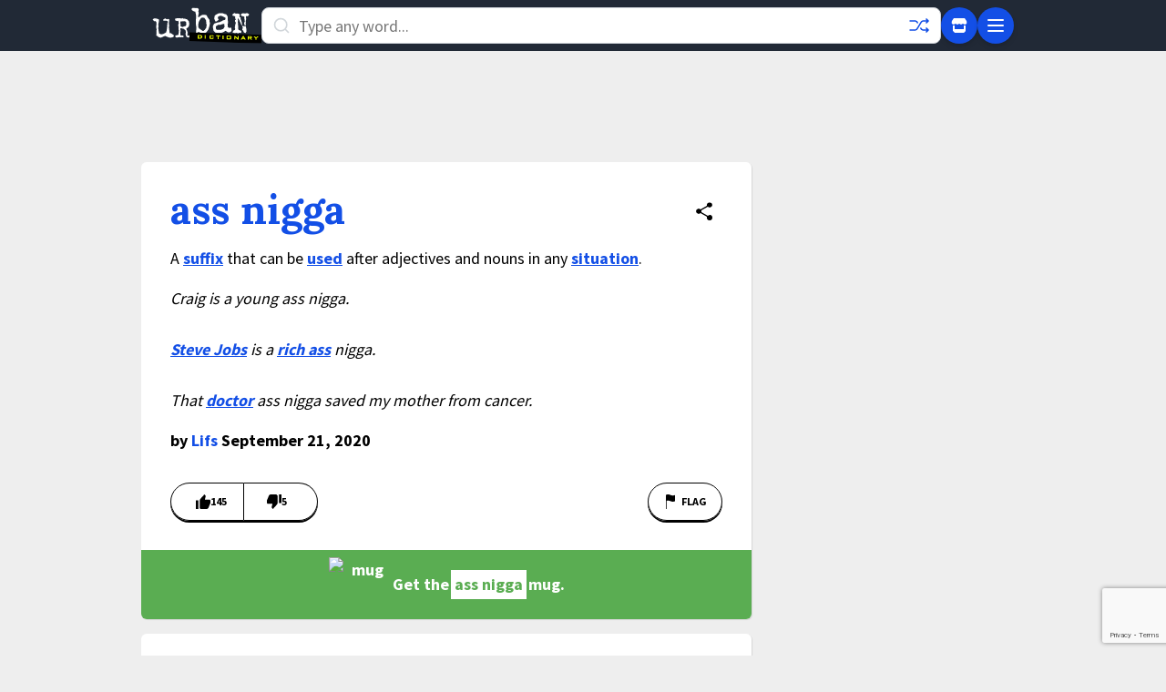

--- FILE ---
content_type: text/html; charset=utf-8
request_url: https://www.urbandictionary.com/author.php?author=Lifs
body_size: 11698
content:
<!DOCTYPE html>
<html lang="en-US" prefix="og: http://ogp.me/ns#" xmlns="http://www.w3.org/1999/xhtml">
<!-- Need help? ⚡ help.urbandictionary.com -->
<head>
<!-- Google tag (gtag.js) -->
<script async src="https://www.googletagmanager.com/gtag/js?id=G-2JW7QZL7QX"></script>
<script>
  window.dataLayer = window.dataLayer || [];
  function gtag(){dataLayer.push(arguments);}
  gtag('js', new Date());

  gtag('config', 'G-2JW7QZL7QX');
</script>    <meta charset="UTF-8" />
    <meta content="width=device-width, initial-scale=1.0, user-scalable = no" name="viewport" />
    <!-- Preconnect to critical third-party domains for faster resource loading -->
    <link rel="preconnect" href="https://fonts.gstatic.com" crossorigin>
    <link rel="dns-prefetch" href="https://btlr.sharethrough.com">
    <link rel="dns-prefetch" href="https://fastlane.rubiconproject.com">
    <link rel="dns-prefetch" href="https://ib.adnxs.com">
<link href="//cdn.jsdelivr.net" rel="dns-prefetch" />
<link href="//api.urbandictionary.com" rel="dns-prefetch" />
<link rel="preconnect" href="https://fonts.googleapis.com">
<link rel="preconnect" href="https://fonts.gstatic.com" crossorigin>
<link href="https://fonts.googleapis.com/css2?family=Lora:wght@400;700&family=Source+Sans+Pro:wght@400;700&display=swap" rel="stylesheet">    <script data-sig>window.__VERSION__ = "85b31f6b";</script>
    <link href="https://www.urbandictionary.com/author.php?author=Lifs" rel="canonical" />
    <meta property="og:url" content="https://www.urbandictionary.com/author.php?author=Lifs" />
    <title>Urban Dictionary: Definitions by Lifs</title>
    <style data-sig>
        [data-x-cloak] { display: none !important; }
    </style>
    <link rel="stylesheet" href="/assets/style.59623f2b.css" />
<!-- Start cookieyes banner -->
<script id="cookieyes" type="text/javascript" src="https://cdn-cookieyes.com/client_data/ced78fbb9127e3b468b5411b/script.js"></script>
<!-- End cookieyes banner --><script>
// Minimal IAB USP API shim for CookieYes
(function() {
  window.__uspapi = function(command, _version, callback) {
    if (command === "getUSPData" && typeof callback === "function") {
      var cookies = document.cookie;
      var uspString = "1YNN";
      if (cookies.indexOf("cookieyes-consent=") !== -1 && cookies.indexOf("advertisement:no") !== -1) {
        uspString = "1YYN";
      }
      callback({
        version: 1,
        uspString: uspString,
        storageAllowed: uspString.charAt(2) !== "Y"
      }, true);
    }
  };
})();
</script>    <script type="module" src="/assets/app.f1408b49.js"></script>
    <!-- reCAPTCHA Enterprise -->
    <script src="https://www.google.com/recaptcha/enterprise.js?render=6Ld5tgYsAAAAAJbQ7kZJJ83v681QB5eCKA2rxyEP" async defer></script>
    <script async data-cookieyes="cookieyes-advertisement" src="/prebid.js"></script>
    <script data-cookieyes="cookieyes-advertisement">
        var myPropertyId = 'oUsMi2kpyL-PFddeRIkSo0U4u4E';
        window.confiant = window.confiant || {};
        window.confiant[myPropertyId] = window.confiant[myPropertyId] || {clientSettings: {}};
        var clientSettings = window.confiant[myPropertyId].clientSettings || (window.confiant[myPropertyId].clientSettings = {});
    </script>
    <script async data-cookieyes="cookieyes-advertisement"
        src="https://cdn.confiant-integrations.net/oUsMi2kpyL-PFddeRIkSo0U4u4E/gpt_and_prebid/config.js"></script>
    <script async data-cookieyes="cookieyes-advertisement"
        src="https://btloader.com/tag?o=5640981779054592&upapi=true"></script>
    <meta content="tTfJYA/1z33+pDLZl6+c3nJlskqmdg6OMrlffIADlfE=" name="verify-v1" />
    <link href="http://feeds.urbandictionary.com/UrbanWordOfTheDay" rel="alternate" title="Urban Word of the Day"
        type="application/rss+xml" />
    <link href="/apple-touch-icon.png" rel="apple-touch-icon" sizes="180x180" />
    <link href="/favicon-32x32.png" rel="icon" sizes="32x32" type="image/png" />
    <link href="/favicon-16x16.png" rel="icon" sizes="16x16" type="image/png" />
    <link href="/site.webmanifest" rel="manifest" />
    <link color="#1e2935" href="/safari-pinned-tab.svg" rel="mask-icon" />
    <meta content="#f2fd53" name="msapplication-TileColor" />
    <meta content="/mstile-144x144.png" name="msapplication-TileImage" />
    <meta name="theme-color" content="#eeeeee" />
    <meta name="theme-color" media="(prefers-color-scheme: dark)" content="#161a20" />
    <meta name="theme-color" media="(prefers-color-scheme: light)" content="#eeeeee" />
    <link href="/osd.xml" rel="search" title="Urban Dictionary Search" type="application/opensearchdescription+xml" />
    <meta property="fb:app_id" content="169142139769391" />
    <meta property="og:title" content="Urban Dictionary: Definitions by Lifs" />
    <meta name="twitter:title" content="Urban Dictionary: Definitions by Lifs" />
    <meta name="twitter:site" content="@urbandictionary" />
    <meta property="og:site_name" content="Urban Dictionary" />
    <meta name="description" content="Definitions by Lifs: ass nigga - A suffix that can be used after adjectives and nouns in any situation." />
    <meta property="og:description" content="Definitions by Lifs: ass nigga - A suffix that can be used after adjectives and nouns in any situation." />
    <meta name="twitter:description" content="Definitions by Lifs: ass nigga - A suffix that can be used after adjectives and nouns in any situation." />
    <meta property="og:image" content="https://udimg.com/v1/social/twitter.webp?word=ass+nigga&amp;meaning=A+suffix+that+can+be+used+after+adjectives+and+nouns+in+any+situation.&amp;example=Craig+is+a+young+ass+nigga.%0A%0ASteve+Jobs+is+a+rich+ass+nigga.%0A%0AThat+doctor+ass+nigga+saved+my+mother+from+cancer." />
    <meta name="twitter:image" content="https://udimg.com/v1/social/twitter.webp?word=ass+nigga&amp;meaning=A+suffix+that+can+be+used+after+adjectives+and+nouns+in+any+situation.&amp;example=Craig+is+a+young+ass+nigga.%0A%0ASteve+Jobs+is+a+rich+ass+nigga.%0A%0AThat+doctor+ass+nigga+saved+my+mother+from+cancer." />
    <meta name="twitter:card" content="summary_large_image" />
    <script type="application/ld+json">{"@context": "https://schema.org/", "@type": "WebSite", "name": "Urban Dictionary", "potentialAction": {"@type": "SearchAction", "query-input": "required name=search_term_string", "target": "https://www.urbandictionary.com/define.php?term={search_term_string}"}, "url": "https://www.urbandictionary.com/"}</script>
    <script type="application/ld+json">{"@context": "https://schema.org/", "@type": "ProfilePage", "description": "Definitions by Lifs: ass nigga - A [suffix] that can be [used] after adjectives and nouns in any [situation].", "inLanguage": "en", "isPartOf": {"@type": "WebSite", "name": "Urban Dictionary", "url": "https://www.urbandictionary.com/"}, "mainEntity": {"@type": "Person", "name": "Lifs"}, "name": "Urban Dictionary: Definitions by Lifs", "url": "https://www.urbandictionary.com/author.php?author=Lifs"}</script>
</head>
<body class="font-sans text-lg bg-revell dark:bg-chocolate pb-48" data-api-root="https://api.urbandictionary.com/v0/"
    data-supabase-config="{&#34;anonKey&#34;: &#34;eyJhbGciOiJIUzI1NiIsInR5cCI6IkpXVCJ9.eyJpc3MiOiJzdXBhYmFzZSIsInJlZiI6InN1aGZ3c2xmY2dwcXFnY2JmdHpkIiwicm9sZSI6ImFub24iLCJpYXQiOjE3NjIzMDk5NzgsImV4cCI6MjA3Nzg4NTk3OH0.UjICpipqAGJK-uKcglRALD8rVHtcmT5xiSCTxDhnpWI&#34;, &#34;url&#34;: &#34;https://suhfwslfcgpqqgcbftzd.supabase.co&#34;}"
    data-recaptcha-site-key="6Ld5tgYsAAAAAJbQ7kZJJ83v681QB5eCKA2rxyEP"
data-vote-signature="d1aee755aea4c117eb58e3dff71d35646cdd1c4bab4210c46da00f2f443d8e1d"data-vote-defids="[15330433, 17957681, 17932136, 17940315, 17853818, 17350497, 17367467]"    data-x-data="bodyData($el)">
    <a href="#main-content" class="sr-only focus:not-sr-only focus:absolute focus:top-0 focus:left-0 focus:z-50 focus:p-4 focus:bg-chartreuse-yellow focus:text-black focus:font-bold">Skip to main content</a>
    <div id="ud-root">
<!-- Unified Header: Same for mobile and desktop -->
<header class="bg-yankees w-full z-40"
    data-x-data="{showMenu: false, active: false, results: [], term: ''}"
    data-x-bind="autocompleteBind"
    :class="{'overflow-hidden': showMenu || (active && results.length > 0)}"
    x-effect="$el.closest('body').classList.toggle('overflow-hidden', showMenu || (active && results.length > 0))">
    <div class="container mx-auto px-3 py-2 max-w-[970px]">
        <div class="flex items-center gap-3">
            <!-- Logo (smaller on mobile, larger on desktop) -->
            <a href="/" class="flex-shrink-0">
                <svg class="h-10 w-10 md:hidden"><use href="/assets/sprite.dc08a6d0.svg#roundlogo"/></svg>
                <svg class="hidden md:block" height="40" viewBox="0 0 949 310" width="120"><use href="/assets/sprite.dc08a6d0.svg#logo"/></svg>
            </a>

            <!-- Search (prominent, takes most space) -->
            <form accept-charset="UTF-8" action="/search.php" class="flex-1"
                method="post" spellcheck="false">
                <div class="relative">
                    <svg class="absolute left-3 top-2.5 text-iron dark:text-white" height="20" width="20">
                        <use href="/assets/sprite.dc08a6d0.svg#search"/></svg>
                    <input aria-label="Search" autocapitalize="off" autocomplete="off"
                        class="h-10 w-full py-2 rounded-lg placeholder-silver px-10 pr-10 bg-white dark:bg-chocolate dark:text-white border border-gray-300 dark:border-gray-600 focus:border-denim focus:outline-none"
                        data-x-bind="autocompleteInput" data-x-model="term" dir="auto"
                        name="term" placeholder="Type any word..." spellcheck="false" tabindex="0"
                        data-x-on:focus="showMenu = false"
                        data-x-on:input="showMenu = false">

                    <!-- Random button inside search -->
                    <a aria-label="Random word" href="/random.php"
                        class="absolute right-3 top-2 text-denim dark:text-fluorescent hover:text-limon-lime hover:rotate-180 transition-all duration-300">
                        <svg fill="none" height="24" width="24"><use href="/assets/sprite.dc08a6d0.svg#shuffle"/></svg>
                    </a>

                    <!-- Desktop autocomplete dropdown (inline below search) -->
                    <ul class="hidden md:block absolute top-full mt-1 w-full bg-white dark:bg-yankees border border-gray-300 dark:border-gray-600 rounded-lg shadow-xl max-h-80 overflow-y-auto"
                        data-x-cloak data-x-ref="results"
                        data-x-show="active && results.length > 0"
                        data-x-on:click.away="">
                        <template data-x-for="(result, index) in results">
                            <li>
                                <a class="block px-4 py-3 hover:bg-gray-100 dark:hover:bg-gray-800 hover:pl-5 border-b border-gray-200 dark:border-gray-700 transition-all"
                                    data-x-bind="autocompleteResult">
                                    <div class="flex items-baseline gap-2 overflow-hidden">
                                        <span class="font-bold text-black dark:text-white flex-shrink-0" data-x-text="result.term"></span>
                                        <span class="text-sm text-gray-600 dark:text-gray-400 truncate" data-x-text="result.preview"></span>
                                    </div>
                                </a>
                            </li>
                        </template>
                    </ul>
                </div>
            </form>

            <!-- Action buttons -->
            <div class="flex items-center gap-2">
                <!-- Store button -->
                <a aria-label="Store" href="https://urbandictionary.store?utm_source=urbandictionary&utm_medium=nav&utm_campaign=store_link&utm_content=icon"
                    class="flex items-center justify-center bg-denim rounded-full w-10 h-10 shadow-md text-white hover:text-limon-lime hover:bg-opacity-80 transition-all">
                    <svg height="20" width="20"><use href="/assets/sprite.dc08a6d0.svg#icon_3"/></svg>
                </a>

                <!-- Menu button (hamburger) -->
                <button aria-label="Menu" type="button"
                    data-x-on:click="showMenu = !showMenu; active = false"
                    class="flex items-center justify-center bg-denim rounded-full w-10 h-10 shadow-md text-white hover:text-limon-lime hover:bg-opacity-80 transition-all">
                    <svg class="w-6 h-6" data-x-show="!showMenu" fill="none" stroke="currentColor" viewBox="0 0 24 24">
                        <path stroke-linecap="round" stroke-linejoin="round" stroke-width="2" d="M4 6h16M4 12h16M4 18h16"/>
                    </svg>
                    <svg class="w-6 h-6" data-x-show="showMenu" data-x-cloak fill="none" stroke="currentColor" viewBox="0 0 24 24">
                        <path stroke-linecap="round" stroke-linejoin="round" stroke-width="2" d="M6 18L18 6M6 6l12 12"/>
                    </svg>
                </button>
            </div>
        </div>
    </div>

    <!-- Mobile Autocomplete Panel - Full width below navbar -->
    <ul class="md:hidden absolute top-[56px] left-0 w-full bg-white dark:bg-yankees shadow-2xl overflow-y-auto z-50 max-h-[calc(100vh-56px)]"
        data-x-cloak
        data-x-show="active && results.length > 0"
        data-x-ref="mobileResults">
        <template data-x-for="(result, index) in results">
            <li>
                <a class="block px-4 py-3 hover:bg-gray-100 dark:hover:bg-gray-800 border-b border-gray-200 dark:border-gray-700 transition-all"
                    data-x-bind="autocompleteResult">
                    <div class="flex items-baseline gap-2 overflow-hidden">
                        <span class="font-bold text-black dark:text-white flex-shrink-0" data-x-text="result.term"></span>
                        <span class="text-sm text-gray-600 dark:text-gray-400 truncate" data-x-text="result.preview"></span>
                    </div>
                </a>
            </li>
        </template>
    </ul>

    <!-- Flyout Menu (same for mobile and desktop) -->
    <div class="fixed top-14 left-0 w-full bg-persian-blue dark:bg-yankees shadow-2xl max-h-[calc(100vh-56px)] overflow-y-auto z-50"
        data-x-cloak
        data-x-show="showMenu"
        data-x-on:click.away="showMenu = false">
        <div class="container mx-auto px-6 md:px-8 py-6 max-w-[970px]">
            <div class="grid grid-cols-1 md:grid-cols-3 gap-8">
                <!-- Main Navigation -->
                <div class="flex flex-col justify-between">
                    <ul class="space-y-3">
                        <li><a class="block text-white hover:text-limon-lime hover:translate-x-1 py-1 transition-all text-lg" href="/">Home</a></li>
                        <li><a class="block text-white hover:text-limon-lime hover:translate-x-1 py-1 transition-all text-lg" href="/add.php">Add a Definition</a></li>
                        <li><a class="block text-white hover:text-limon-lime hover:translate-x-1 py-1 transition-all text-lg" href="https://urbandictionary.store?utm_source=urbandictionary&utm_medium=nav&utm_campaign=store_link&utm_content=mobile">UrbanDictionary.store</a></li>
                        <li><a class="block text-white hover:text-limon-lime hover:translate-x-1 py-1 transition-all text-lg" href="https://urbandictionary.blog/">Blog</a></li>
                        <li><a class="block text-white hover:text-limon-lime hover:translate-x-1 py-1 transition-all text-lg" href="https://urbandictionary.world/">World</a></li>
                        <li><a class="block text-white hover:text-limon-lime hover:translate-x-1 py-1 transition-all text-lg" href="https://urbandictionary.biz?utm_source=urbandictionary&utm_medium=nav&utm_campaign=advertise_link">Advertise</a></li>
                    </ul>
                    <div class="mt-8 pt-4 border-t border-white border-opacity-20">
                        <a class="block text-white hover:text-limon-lime hover:translate-x-1 py-1 transition-all text-lg" href="/users.php">User Settings</a>
                    </div>
                </div>

                <!-- Browse by Letter (only included once!) -->
                <div class="md:col-span-2">
                    <div class="grid grid-cols-7 md:grid-cols-9 gap-1 h-full">
                        <a href="/browse.php?character=A" class="bg-white bg-opacity-10 hover:bg-opacity-30 text-white hover:text-limon-lime flex items-center justify-center rounded transition-all font-bold text-lg min-h-[3rem]">A</a>
                        <a href="/browse.php?character=B" class="bg-white bg-opacity-10 hover:bg-opacity-30 text-white hover:text-limon-lime flex items-center justify-center rounded transition-all font-bold text-lg min-h-[3rem]">B</a>
                        <a href="/browse.php?character=C" class="bg-white bg-opacity-10 hover:bg-opacity-30 text-white hover:text-limon-lime flex items-center justify-center rounded transition-all font-bold text-lg min-h-[3rem]">C</a>
                        <a href="/browse.php?character=D" class="bg-white bg-opacity-10 hover:bg-opacity-30 text-white hover:text-limon-lime flex items-center justify-center rounded transition-all font-bold text-lg min-h-[3rem]">D</a>
                        <a href="/browse.php?character=E" class="bg-white bg-opacity-10 hover:bg-opacity-30 text-white hover:text-limon-lime flex items-center justify-center rounded transition-all font-bold text-lg min-h-[3rem]">E</a>
                        <a href="/browse.php?character=F" class="bg-white bg-opacity-10 hover:bg-opacity-30 text-white hover:text-limon-lime flex items-center justify-center rounded transition-all font-bold text-lg min-h-[3rem]">F</a>
                        <a href="/browse.php?character=G" class="bg-white bg-opacity-10 hover:bg-opacity-30 text-white hover:text-limon-lime flex items-center justify-center rounded transition-all font-bold text-lg min-h-[3rem]">G</a>
                        <a href="/browse.php?character=H" class="bg-white bg-opacity-10 hover:bg-opacity-30 text-white hover:text-limon-lime flex items-center justify-center rounded transition-all font-bold text-lg min-h-[3rem]">H</a>
                        <a href="/browse.php?character=I" class="bg-white bg-opacity-10 hover:bg-opacity-30 text-white hover:text-limon-lime flex items-center justify-center rounded transition-all font-bold text-lg min-h-[3rem]">I</a>
                        <a href="/browse.php?character=J" class="bg-white bg-opacity-10 hover:bg-opacity-30 text-white hover:text-limon-lime flex items-center justify-center rounded transition-all font-bold text-lg min-h-[3rem]">J</a>
                        <a href="/browse.php?character=K" class="bg-white bg-opacity-10 hover:bg-opacity-30 text-white hover:text-limon-lime flex items-center justify-center rounded transition-all font-bold text-lg min-h-[3rem]">K</a>
                        <a href="/browse.php?character=L" class="bg-white bg-opacity-10 hover:bg-opacity-30 text-white hover:text-limon-lime flex items-center justify-center rounded transition-all font-bold text-lg min-h-[3rem]">L</a>
                        <a href="/browse.php?character=M" class="bg-white bg-opacity-10 hover:bg-opacity-30 text-white hover:text-limon-lime flex items-center justify-center rounded transition-all font-bold text-lg min-h-[3rem]">M</a>
                        <a href="/browse.php?character=N" class="bg-white bg-opacity-10 hover:bg-opacity-30 text-white hover:text-limon-lime flex items-center justify-center rounded transition-all font-bold text-lg min-h-[3rem]">N</a>
                        <a href="/browse.php?character=O" class="bg-white bg-opacity-10 hover:bg-opacity-30 text-white hover:text-limon-lime flex items-center justify-center rounded transition-all font-bold text-lg min-h-[3rem]">O</a>
                        <a href="/browse.php?character=P" class="bg-white bg-opacity-10 hover:bg-opacity-30 text-white hover:text-limon-lime flex items-center justify-center rounded transition-all font-bold text-lg min-h-[3rem]">P</a>
                        <a href="/browse.php?character=Q" class="bg-white bg-opacity-10 hover:bg-opacity-30 text-white hover:text-limon-lime flex items-center justify-center rounded transition-all font-bold text-lg min-h-[3rem]">Q</a>
                        <a href="/browse.php?character=R" class="bg-white bg-opacity-10 hover:bg-opacity-30 text-white hover:text-limon-lime flex items-center justify-center rounded transition-all font-bold text-lg min-h-[3rem]">R</a>
                        <a href="/browse.php?character=S" class="bg-white bg-opacity-10 hover:bg-opacity-30 text-white hover:text-limon-lime flex items-center justify-center rounded transition-all font-bold text-lg min-h-[3rem]">S</a>
                        <a href="/browse.php?character=T" class="bg-white bg-opacity-10 hover:bg-opacity-30 text-white hover:text-limon-lime flex items-center justify-center rounded transition-all font-bold text-lg min-h-[3rem]">T</a>
                        <a href="/browse.php?character=U" class="bg-white bg-opacity-10 hover:bg-opacity-30 text-white hover:text-limon-lime flex items-center justify-center rounded transition-all font-bold text-lg min-h-[3rem]">U</a>
                        <a href="/browse.php?character=V" class="bg-white bg-opacity-10 hover:bg-opacity-30 text-white hover:text-limon-lime flex items-center justify-center rounded transition-all font-bold text-lg min-h-[3rem]">V</a>
                        <a href="/browse.php?character=W" class="bg-white bg-opacity-10 hover:bg-opacity-30 text-white hover:text-limon-lime flex items-center justify-center rounded transition-all font-bold text-lg min-h-[3rem]">W</a>
                        <a href="/browse.php?character=X" class="bg-white bg-opacity-10 hover:bg-opacity-30 text-white hover:text-limon-lime flex items-center justify-center rounded transition-all font-bold text-lg min-h-[3rem]">X</a>
                        <a href="/browse.php?character=Y" class="bg-white bg-opacity-10 hover:bg-opacity-30 text-white hover:text-limon-lime flex items-center justify-center rounded transition-all font-bold text-lg min-h-[3rem]">Y</a>
                        <a href="/browse.php?character=Z" class="bg-white bg-opacity-10 hover:bg-opacity-30 text-white hover:text-limon-lime flex items-center justify-center rounded transition-all font-bold text-lg min-h-[3rem]">Z</a>
                        <a href="/browse.php?character=*" class="bg-white bg-opacity-10 hover:bg-opacity-30 text-white hover:text-limon-lime flex items-center justify-center rounded transition-all font-bold text-lg min-h-[3rem]">#</a>
                    </div>
                </div>
            </div>
        </div>
    </div>
</header>        <!-- Main Content -->
        <div>
            <main id="main-content" class="px-3 md:px-0">
                <div class="container mx-auto py-4 max-w-[970px]">
                    <div class="flex items-center justify-center mb-4 overflow-hidden hidden h-[90px] leaderboard:block">
                        <div id="Leaderboard" class="ad-slot flex justify-center print:hidden w-full"></div>
                    </div>
                    <div class="flex items-center justify-center mb-4 overflow-hidden hidden h-[50px] mobile_leaderboard:block">
                        <div id="Mobile_Leaderboard" class="ad-slot flex justify-center print:hidden w-full"></div>
                    </div>
                    <div class="flex flex-col lg:flex-row mx-0 gap-4">
                        <section class="flex-1">
<h1 class="sr-only">Lifs&#39;s definitions</h1>
<div class="definition bg-white mb-4 shadow-light dark:bg-yankees dark:text-white rounded-md overflow-hidden"
    data-defid="15330433" data-word="ass nigga">
    <div class="p-5 md:p-8">
        <div class="mb-4 flex">
            <h2 class="flex-1"><a
                    class="word text-denim font-bold font-serif dark:text-fluorescent break-words hyphens-auto text-3xl md:text-[2.75rem] md:leading-10"
                    data-x-bind="definition" href="/define.php?term=ass%20nigga"
                    id="15330433">ass nigga</a></h2>
            <div class="flex items-center gap-1">
                <button
                        class="flex items-center text-black dark:text-white hover:text-limon-lime p-2 rounded-full hover:bg-gray-100 dark:hover:bg-gray-800"
                        data-x-bind="shareButton"
                        data-share-url="http://ass-nigga.urbanup.com/15330433"
                        data-share-title="ass nigga - Urban Dictionary"><svg class="h-6 w-6"><use href="/assets/sprite.dc08a6d0.svg#share"/></svg><span class="sr-only">Share definition</span></button>
            </div>
        </div>
        <div class="break-words meaning mb-4">A <a class="autolink" href="/define.php?term=suffix">suffix</a> that can be <a class="autolink" href="/define.php?term=used">used</a> after adjectives and nouns in any <a class="autolink" href="/define.php?term=situation">situation</a>.</div>
        <div class="break-words example italic mb-4">Craig is a young ass nigga.<br><br><a class="autolink" href="/define.php?term=Steve%20Jobs">Steve Jobs</a> is a <a class="autolink" href="/define.php?term=rich%20ass">rich ass</a> nigga.<br><br>That <a class="autolink" href="/define.php?term=doctor">doctor</a> ass nigga saved my mother from cancer.</div>
        <div class="contributor font-bold">by <a
                class="text-denim dark:text-fluorescent hover:text-limon-lime"
                href="/author.php?author=Lifs">Lifs</a> September 21, 2020</div>
        <div class="mt-5 md:mt-8 flex justify-between" data-x-data="voteData()" data-defid="15330433">
            <!-- Loading placeholder: simple empty shells -->
            <div class="flex items-center opacity-30" data-x-show="!isLoaded">
                <div class="relative flex items-center gap-2 border shadow-sharp border-black dark:border-white p-3 pr-2 pl-4 rounded-tl-3xl rounded-bl-3xl justify-center min-w-[9ch] h-[42px]"></div><div class="relative flex items-center gap-2 border shadow-sharp border-black dark:border-white border-l-0 p-3 pl-2 pr-4 rounded-tr-3xl rounded-br-3xl justify-center min-w-[9ch] h-[42px]"></div>
            </div>
            <!-- Real vote buttons: show when loaded -->
            <div class="flex items-center" data-x-show="isLoaded" data-x-cloak><button
                    aria-label="Vote up this definition of ass nigga"
                    class="relative flex items-center gap-2 border shadow-sharp border-black dark:border-white p-3 pr-2 pl-4 rounded-tl-3xl rounded-bl-3xl hover:bg-limon-lime dark:hover:bg-fluorescent active:translate-y-0 5 justify-center min-w-[9ch] h-[42px]"
                    data-x-on:click="clickUp"
                    data-x-bind:class="upClass"
                    type="button"><svg height="16" width="16"><use href="/assets/sprite.dc08a6d0.svg#thumbsup"/></svg><span class="text-xs font-bold uppercase" data-x-text="upCount"></span></button><button
                    aria-label="Vote down this definition of ass nigga"
                    class="relative flex items-center gap-2 border shadow-sharp border-black dark:border-white border-l-0 p-3 pl-2 pr-4 rounded-tr-3xl rounded-br-3xl hover:bg-limon-lime dark:hover:bg-fluorescent active:translate-y-0 5 justify-center min-w-[9ch] h-[42px]"
                    data-x-on:click="clickDown"
                    data-x-bind:class="downClass"
                    type="button"><svg height="16" width="16"><use href="/assets/sprite.dc08a6d0.svg#thumbsdown"/></svg><span class="text-xs font-bold uppercase" data-x-text="downCount"></span></button></div><a
                aria-label="Flag this definition of ass nigga"
                class="flex items-center border shadow-sharp border-black dark:border-white p-3 pl-4 pr-4 rounded-3xl hover:bg-limon-lime dark:hover:bg-fluorescent active:translate-y-0 5 h-[42px]"
                href="/remove.form.php?reconsider%5Bdefid_to_remove%5D=15330433"><svg height="16" width="16"><use href="/assets/sprite.dc08a6d0.svg#flag"/></svg><span class="text-xs font-bold uppercase ml-1">Flag</span></a>
        </div>
    </div>    <a
        class="flex items-center justify-center gap-2 mug-ad py-2 px-5 md:px-8 font-bold text-center break-all print:hidden bg-[#5AAD52] text-white"
        href="https://urbandictionary.store/products/mug?defid=15330433&utm_source=urbandictionary&utm_medium=definition&utm_campaign=mug_ads&utm_content=position_1"><img src="https://udimg.com/v1/preview/mug/front.webp?bg=5AAD52&fg=FFFFFF&fill=FF00FF&logo-variant=dark&word=ass%20nigga&size=xxs" alt="mug" loading="lazy" style="width: 70px; height: 60px;"><span>Get the </span><span
            class="px-1 py-0.5 mx-0.5 bg-white text-[#5AAD52]">ass nigga</span><span> mug.</span></a></div><div class="definition bg-white mb-4 shadow-light dark:bg-yankees dark:text-white rounded-md overflow-hidden"
    data-defid="17957681" data-word="Gang Signs">
    <div class="p-5 md:p-8">
        <div class="mb-4 flex">
            <h2 class="flex-1"><a
                    class="word text-denim font-bold font-serif dark:text-fluorescent break-words hyphens-auto text-3xl md:text-[2.75rem] md:leading-10"
                    data-x-bind="definition" href="/define.php?term=Gang%20Signs"
                    id="17957681">Gang Signs</a></h2>
            <div class="flex items-center gap-1">
                <button
                        class="flex items-center text-black dark:text-white hover:text-limon-lime p-2 rounded-full hover:bg-gray-100 dark:hover:bg-gray-800"
                        data-x-bind="shareButton"
                        data-share-url="http://gang-signs.urbanup.com/17957681"
                        data-share-title="Gang Signs - Urban Dictionary"><svg class="h-6 w-6"><use href="/assets/sprite.dc08a6d0.svg#share"/></svg><span class="sr-only">Share definition</span></button>
            </div>
        </div>
        <div class="break-words meaning mb-4"><a class="autolink" href="/define.php?term=Hand%20gestures">Hand gestures</a> used to <a class="autolink" href="/define.php?term=identify">identify</a> which gang you part of, what set you claim or <a class="autolink" href="/define.php?term=where%20you%20from">where you from</a>.</div>
        <div class="break-words example italic mb-4"><a class="autolink" href="/define.php?term=Real%20niggas">Real niggas</a> <a class="autolink" href="/define.php?term=throw%20up">throw up</a> gang <a class="autolink" href="/define.php?term=signs">signs</a>.</div>
        <div class="contributor font-bold">by <a
                class="text-denim dark:text-fluorescent hover:text-limon-lime"
                href="/author.php?author=Lifs">Lifs</a> October 20, 2023</div>
        <div class="mt-5 md:mt-8 flex justify-between" data-x-data="voteData()" data-defid="17957681">
            <!-- Loading placeholder: simple empty shells -->
            <div class="flex items-center opacity-30" data-x-show="!isLoaded">
                <div class="relative flex items-center gap-2 border shadow-sharp border-black dark:border-white p-3 pr-2 pl-4 rounded-tl-3xl rounded-bl-3xl justify-center min-w-[9ch] h-[42px]"></div><div class="relative flex items-center gap-2 border shadow-sharp border-black dark:border-white border-l-0 p-3 pl-2 pr-4 rounded-tr-3xl rounded-br-3xl justify-center min-w-[9ch] h-[42px]"></div>
            </div>
            <!-- Real vote buttons: show when loaded -->
            <div class="flex items-center" data-x-show="isLoaded" data-x-cloak><button
                    aria-label="Vote up this definition of Gang Signs"
                    class="relative flex items-center gap-2 border shadow-sharp border-black dark:border-white p-3 pr-2 pl-4 rounded-tl-3xl rounded-bl-3xl hover:bg-limon-lime dark:hover:bg-fluorescent active:translate-y-0 5 justify-center min-w-[9ch] h-[42px]"
                    data-x-on:click="clickUp"
                    data-x-bind:class="upClass"
                    type="button"><svg height="16" width="16"><use href="/assets/sprite.dc08a6d0.svg#thumbsup"/></svg><span class="text-xs font-bold uppercase" data-x-text="upCount"></span></button><button
                    aria-label="Vote down this definition of Gang Signs"
                    class="relative flex items-center gap-2 border shadow-sharp border-black dark:border-white border-l-0 p-3 pl-2 pr-4 rounded-tr-3xl rounded-br-3xl hover:bg-limon-lime dark:hover:bg-fluorescent active:translate-y-0 5 justify-center min-w-[9ch] h-[42px]"
                    data-x-on:click="clickDown"
                    data-x-bind:class="downClass"
                    type="button"><svg height="16" width="16"><use href="/assets/sprite.dc08a6d0.svg#thumbsdown"/></svg><span class="text-xs font-bold uppercase" data-x-text="downCount"></span></button></div><a
                aria-label="Flag this definition of Gang Signs"
                class="flex items-center border shadow-sharp border-black dark:border-white p-3 pl-4 pr-4 rounded-3xl hover:bg-limon-lime dark:hover:bg-fluorescent active:translate-y-0 5 h-[42px]"
                href="/remove.form.php?reconsider%5Bdefid_to_remove%5D=17957681"><svg height="16" width="16"><use href="/assets/sprite.dc08a6d0.svg#flag"/></svg><span class="text-xs font-bold uppercase ml-1">Flag</span></a>
        </div>
    </div>    <a
        class="flex items-center justify-center gap-2 mug-ad py-2 px-5 md:px-8 font-bold text-center break-all print:hidden bg-[#000000] text-white"
        href="https://urbandictionary.store/products/mug?defid=17957681&utm_source=urbandictionary&utm_medium=definition&utm_campaign=mug_ads&utm_content=position_2"><img src="https://udimg.com/v1/preview/mug/front.webp?bg=000000&fg=FFFFFF&fill=FF00FF&logo-variant=dark&word=Gang%20Signs&size=xxs" alt="mug" loading="lazy" style="width: 70px; height: 60px;"><span>Get the </span><span
            class="px-1 py-0.5 mx-0.5 bg-white text-black">Gang Signs</span><span> mug.</span></a></div><div aria-hidden="true" class="ad-panel mb-4 p-5 bg-white dark:bg-yankees shadow-light rounded-md">
    <div id="Medium_Rectangle_1" class="ad-slot flex justify-center print:hidden w-full" style="min-height: 250px;"></div>
</div><div class="definition bg-white mb-4 shadow-light dark:bg-yankees dark:text-white rounded-md overflow-hidden"
    data-defid="17932136" data-word="Ain&#39;t no shmoney">
    <div class="p-5 md:p-8">
        <div class="mb-4 flex">
            <h2 class="flex-1"><a
                    class="word text-denim font-bold font-serif dark:text-fluorescent break-words hyphens-auto text-3xl md:text-[2.75rem] md:leading-10"
                    data-x-bind="definition" href="/define.php?term=Ain%27t%20no%20shmoney"
                    id="17932136">Ain&#39;t no shmoney</a></h2>
            <div class="flex items-center gap-1">
                <button
                        class="flex items-center text-black dark:text-white hover:text-limon-lime p-2 rounded-full hover:bg-gray-100 dark:hover:bg-gray-800"
                        data-x-bind="ttsButton"
                        data-tts-url="https://cdn.urbdic.com/audio/tts/5/d/5de272-aint-no-shmoney.mp3?Expires=1769441197&amp;KeyName=urbdic-1001&amp;Signature=5-EM2m3RETYHCjI5xFja41FEb-o="
                        aria-label="Listen to pronunciation of Ain&#39;t no shmoney"><svg class="h-6 w-6"><use href="/assets/sprite.dc08a6d0.svg#speaker"/></svg><span class="sr-only">Listen to pronunciation</span></button>
                <button
                        class="flex items-center text-black dark:text-white hover:text-limon-lime p-2 rounded-full hover:bg-gray-100 dark:hover:bg-gray-800"
                        data-x-bind="shareButton"
                        data-share-url="http://aint-no-shmoney.urbanup.com/17932136"
                        data-share-title="Ain&#39;t no shmoney - Urban Dictionary"><svg class="h-6 w-6"><use href="/assets/sprite.dc08a6d0.svg#share"/></svg><span class="sr-only">Share definition</span></button>
            </div>
        </div>
        <div class="break-words meaning mb-4">When <a class="autolink" href="/define.php?term=not%20even">not even</a> no <a class="autolink" href="/define.php?term=shmoney">shmoney</a> don&#39;t be <a class="autolink" href="/define.php?term=enough">enough</a>.</div>
        <div class="break-words example italic mb-4">Tyrone is such a <a class="autolink" href="/define.php?term=shitty%20nigga">shitty nigga</a>, ain&#39;t no <a class="autolink" href="/define.php?term=shmoney">shmoney</a> gone make&#39;im <a class="autolink" href="/define.php?term=attractive">attractive</a>.</div>
        <div class="contributor font-bold">by <a
                class="text-denim dark:text-fluorescent hover:text-limon-lime"
                href="/author.php?author=Lifs">Lifs</a> September 26, 2023</div>
        <div class="mt-5 md:mt-8 flex justify-between" data-x-data="voteData()" data-defid="17932136">
            <!-- Loading placeholder: simple empty shells -->
            <div class="flex items-center opacity-30" data-x-show="!isLoaded">
                <div class="relative flex items-center gap-2 border shadow-sharp border-black dark:border-white p-3 pr-2 pl-4 rounded-tl-3xl rounded-bl-3xl justify-center min-w-[9ch] h-[42px]"></div><div class="relative flex items-center gap-2 border shadow-sharp border-black dark:border-white border-l-0 p-3 pl-2 pr-4 rounded-tr-3xl rounded-br-3xl justify-center min-w-[9ch] h-[42px]"></div>
            </div>
            <!-- Real vote buttons: show when loaded -->
            <div class="flex items-center" data-x-show="isLoaded" data-x-cloak><button
                    aria-label="Vote up this definition of Ain&#39;t no shmoney"
                    class="relative flex items-center gap-2 border shadow-sharp border-black dark:border-white p-3 pr-2 pl-4 rounded-tl-3xl rounded-bl-3xl hover:bg-limon-lime dark:hover:bg-fluorescent active:translate-y-0 5 justify-center min-w-[9ch] h-[42px]"
                    data-x-on:click="clickUp"
                    data-x-bind:class="upClass"
                    type="button"><svg height="16" width="16"><use href="/assets/sprite.dc08a6d0.svg#thumbsup"/></svg><span class="text-xs font-bold uppercase" data-x-text="upCount"></span></button><button
                    aria-label="Vote down this definition of Ain&#39;t no shmoney"
                    class="relative flex items-center gap-2 border shadow-sharp border-black dark:border-white border-l-0 p-3 pl-2 pr-4 rounded-tr-3xl rounded-br-3xl hover:bg-limon-lime dark:hover:bg-fluorescent active:translate-y-0 5 justify-center min-w-[9ch] h-[42px]"
                    data-x-on:click="clickDown"
                    data-x-bind:class="downClass"
                    type="button"><svg height="16" width="16"><use href="/assets/sprite.dc08a6d0.svg#thumbsdown"/></svg><span class="text-xs font-bold uppercase" data-x-text="downCount"></span></button></div><a
                aria-label="Flag this definition of Ain&#39;t no shmoney"
                class="flex items-center border shadow-sharp border-black dark:border-white p-3 pl-4 pr-4 rounded-3xl hover:bg-limon-lime dark:hover:bg-fluorescent active:translate-y-0 5 h-[42px]"
                href="/remove.form.php?reconsider%5Bdefid_to_remove%5D=17932136"><svg height="16" width="16"><use href="/assets/sprite.dc08a6d0.svg#flag"/></svg><span class="text-xs font-bold uppercase ml-1">Flag</span></a>
        </div>
    </div>    <a
        class="flex items-center justify-center gap-2 mug-ad py-2 px-5 md:px-8 font-bold text-center break-all print:hidden bg-[#FC66FB] text-black"
        href="https://urbandictionary.store/products/mug?defid=17932136&utm_source=urbandictionary&utm_medium=definition&utm_campaign=mug_ads&utm_content=position_3"><img src="https://udimg.com/v1/preview/mug/front.webp?bg=FC66FB&fg=000000&fill=FF00FF&logo-variant=dark&word=Ain%27t%20no%20shmoney&size=xxs" alt="mug" loading="lazy" style="width: 70px; height: 60px;"><span>Get the </span><span
            class="px-1 py-0.5 mx-0.5 bg-white text-black">Ain&#39;t no shmoney</span><span> mug.</span></a></div><div class="definition bg-white mb-4 shadow-light dark:bg-yankees dark:text-white rounded-md overflow-hidden"
    data-defid="17940315" data-word="Niggaz be like">
    <div class="p-5 md:p-8">
        <div class="mb-4 flex">
            <h2 class="flex-1"><a
                    class="word text-denim font-bold font-serif dark:text-fluorescent break-words hyphens-auto text-3xl md:text-[2.75rem] md:leading-10"
                    data-x-bind="definition" href="/define.php?term=Niggaz%20be%20like"
                    id="17940315">Niggaz be like</a></h2>
            <div class="flex items-center gap-1">
                <button
                        class="flex items-center text-black dark:text-white hover:text-limon-lime p-2 rounded-full hover:bg-gray-100 dark:hover:bg-gray-800"
                        data-x-bind="ttsButton"
                        data-tts-url="https://cdn.urbdic.com/audio/tts/2/3/2360d4-niggaz-be-like.mp3?Expires=1769441197&amp;KeyName=urbdic-1001&amp;Signature=nMZIjw5K60n3Oudf7bD3ds_y0c0="
                        aria-label="Listen to pronunciation of Niggaz be like"><svg class="h-6 w-6"><use href="/assets/sprite.dc08a6d0.svg#speaker"/></svg><span class="sr-only">Listen to pronunciation</span></button>
                <button
                        class="flex items-center text-black dark:text-white hover:text-limon-lime p-2 rounded-full hover:bg-gray-100 dark:hover:bg-gray-800"
                        data-x-bind="shareButton"
                        data-share-url="http://niggaz-be-like.urbanup.com/17940315"
                        data-share-title="Niggaz be like - Urban Dictionary"><svg class="h-6 w-6"><use href="/assets/sprite.dc08a6d0.svg#share"/></svg><span class="sr-only">Share definition</span></button>
            </div>
        </div>
        <div class="break-words meaning mb-4">&#34;<a class="autolink" href="/define.php?term=Niggas">Niggas</a> say&#34;<br>Shit <a class="autolink" href="/define.php?term=that%20real">that real</a> <a class="autolink" href="/define.php?term=niggaz">niggaz</a> be sayin&#39;</div>
        <div class="break-words example italic mb-4"><a class="autolink" href="/define.php?term=Niggaz">Niggaz</a> be like: I <a class="autolink" href="/define.php?term=throw%20up">throw up</a> <a class="autolink" href="/define.php?term=gang%20signs">gang signs</a></div>
        <div class="contributor font-bold">by <a
                class="text-denim dark:text-fluorescent hover:text-limon-lime"
                href="/author.php?author=Lifs">Lifs</a> October 4, 2023</div>
        <div class="mt-5 md:mt-8 flex justify-between" data-x-data="voteData()" data-defid="17940315">
            <!-- Loading placeholder: simple empty shells -->
            <div class="flex items-center opacity-30" data-x-show="!isLoaded">
                <div class="relative flex items-center gap-2 border shadow-sharp border-black dark:border-white p-3 pr-2 pl-4 rounded-tl-3xl rounded-bl-3xl justify-center min-w-[9ch] h-[42px]"></div><div class="relative flex items-center gap-2 border shadow-sharp border-black dark:border-white border-l-0 p-3 pl-2 pr-4 rounded-tr-3xl rounded-br-3xl justify-center min-w-[9ch] h-[42px]"></div>
            </div>
            <!-- Real vote buttons: show when loaded -->
            <div class="flex items-center" data-x-show="isLoaded" data-x-cloak><button
                    aria-label="Vote up this definition of Niggaz be like"
                    class="relative flex items-center gap-2 border shadow-sharp border-black dark:border-white p-3 pr-2 pl-4 rounded-tl-3xl rounded-bl-3xl hover:bg-limon-lime dark:hover:bg-fluorescent active:translate-y-0 5 justify-center min-w-[9ch] h-[42px]"
                    data-x-on:click="clickUp"
                    data-x-bind:class="upClass"
                    type="button"><svg height="16" width="16"><use href="/assets/sprite.dc08a6d0.svg#thumbsup"/></svg><span class="text-xs font-bold uppercase" data-x-text="upCount"></span></button><button
                    aria-label="Vote down this definition of Niggaz be like"
                    class="relative flex items-center gap-2 border shadow-sharp border-black dark:border-white border-l-0 p-3 pl-2 pr-4 rounded-tr-3xl rounded-br-3xl hover:bg-limon-lime dark:hover:bg-fluorescent active:translate-y-0 5 justify-center min-w-[9ch] h-[42px]"
                    data-x-on:click="clickDown"
                    data-x-bind:class="downClass"
                    type="button"><svg height="16" width="16"><use href="/assets/sprite.dc08a6d0.svg#thumbsdown"/></svg><span class="text-xs font-bold uppercase" data-x-text="downCount"></span></button></div><a
                aria-label="Flag this definition of Niggaz be like"
                class="flex items-center border shadow-sharp border-black dark:border-white p-3 pl-4 pr-4 rounded-3xl hover:bg-limon-lime dark:hover:bg-fluorescent active:translate-y-0 5 h-[42px]"
                href="/remove.form.php?reconsider%5Bdefid_to_remove%5D=17940315"><svg height="16" width="16"><use href="/assets/sprite.dc08a6d0.svg#flag"/></svg><span class="text-xs font-bold uppercase ml-1">Flag</span></a>
        </div>
    </div>    <a
        class="flex items-center justify-center gap-2 mug-ad py-2 px-5 md:px-8 font-bold text-center break-all print:hidden bg-[#F82418] text-white"
        href="https://urbandictionary.store/products/mug?defid=17940315&utm_source=urbandictionary&utm_medium=definition&utm_campaign=mug_ads&utm_content=position_4"><img src="https://udimg.com/v1/preview/mug/front.webp?bg=F82418&fg=FFFFFF&fill=FF00FF&logo-variant=dark&word=Niggaz%20be%20like&size=xxs" alt="mug" loading="lazy" style="width: 70px; height: 60px;"><span>Get the </span><span
            class="px-1 py-0.5 mx-0.5 bg-white text-[#F82418]">Niggaz be like</span><span> mug.</span></a></div><div aria-hidden="true" class="ad-panel mb-4 p-5 bg-white dark:bg-yankees shadow-light rounded-md">
    <div id="Medium_Rectangle_2" class="ad-slot flex justify-center print:hidden w-full" style="min-height: 250px;"></div>
</div><div class="definition bg-white mb-4 shadow-light dark:bg-yankees dark:text-white rounded-md overflow-hidden"
    data-defid="17853818" data-word="White Shit">
    <div class="p-5 md:p-8">
        <div class="mb-4 flex">
            <h2 class="flex-1"><a
                    class="word text-denim font-bold font-serif dark:text-fluorescent break-words hyphens-auto text-3xl md:text-[2.75rem] md:leading-10"
                    data-x-bind="definition" href="/define.php?term=White%20Shit"
                    id="17853818">White Shit</a></h2>
            <div class="flex items-center gap-1">
                <button
                        class="flex items-center text-black dark:text-white hover:text-limon-lime p-2 rounded-full hover:bg-gray-100 dark:hover:bg-gray-800"
                        data-x-bind="ttsButton"
                        data-tts-url="https://cdn.urbdic.com/audio/tts/0/0/00c370-white-shit.mp3?Expires=1769441197&amp;KeyName=urbdic-1001&amp;Signature=y8LG8XLxkrQ09ZkRA9GmIVcHyRU="
                        aria-label="Listen to pronunciation of White Shit"><svg class="h-6 w-6"><use href="/assets/sprite.dc08a6d0.svg#speaker"/></svg><span class="sr-only">Listen to pronunciation</span></button>
                <button
                        class="flex items-center text-black dark:text-white hover:text-limon-lime p-2 rounded-full hover:bg-gray-100 dark:hover:bg-gray-800"
                        data-x-bind="shareButton"
                        data-share-url="http://white-shit.urbanup.com/17853818"
                        data-share-title="White Shit - Urban Dictionary"><svg class="h-6 w-6"><use href="/assets/sprite.dc08a6d0.svg#share"/></svg><span class="sr-only">Share definition</span></button>
            </div>
        </div>
        <div class="break-words meaning mb-4">Shit that <a class="autolink" href="/define.php?term=white%20people">white people</a> do, such as: invadin&#39; <a class="autolink" href="/define.php?term=territories">territories</a>, killin&#39; in the name of God, stealin&#39; <a class="autolink" href="/define.php?term=resources">resources</a>, eatin&#39; a lot of cheese.</div>
        <div class="break-words example italic mb-4">Hey, <a class="autolink" href="/define.php?term=Oliver">Oliver</a>. You <a class="autolink" href="/define.php?term=up%20for">up for</a> some <a class="autolink" href="/define.php?term=white">white</a> shit?</div>
        <div class="contributor font-bold">by <a
                class="text-denim dark:text-fluorescent hover:text-limon-lime"
                href="/author.php?author=Lifs">Lifs</a> July 10, 2023</div>
        <div class="mt-5 md:mt-8 flex justify-between" data-x-data="voteData()" data-defid="17853818">
            <!-- Loading placeholder: simple empty shells -->
            <div class="flex items-center opacity-30" data-x-show="!isLoaded">
                <div class="relative flex items-center gap-2 border shadow-sharp border-black dark:border-white p-3 pr-2 pl-4 rounded-tl-3xl rounded-bl-3xl justify-center min-w-[9ch] h-[42px]"></div><div class="relative flex items-center gap-2 border shadow-sharp border-black dark:border-white border-l-0 p-3 pl-2 pr-4 rounded-tr-3xl rounded-br-3xl justify-center min-w-[9ch] h-[42px]"></div>
            </div>
            <!-- Real vote buttons: show when loaded -->
            <div class="flex items-center" data-x-show="isLoaded" data-x-cloak><button
                    aria-label="Vote up this definition of White Shit"
                    class="relative flex items-center gap-2 border shadow-sharp border-black dark:border-white p-3 pr-2 pl-4 rounded-tl-3xl rounded-bl-3xl hover:bg-limon-lime dark:hover:bg-fluorescent active:translate-y-0 5 justify-center min-w-[9ch] h-[42px]"
                    data-x-on:click="clickUp"
                    data-x-bind:class="upClass"
                    type="button"><svg height="16" width="16"><use href="/assets/sprite.dc08a6d0.svg#thumbsup"/></svg><span class="text-xs font-bold uppercase" data-x-text="upCount"></span></button><button
                    aria-label="Vote down this definition of White Shit"
                    class="relative flex items-center gap-2 border shadow-sharp border-black dark:border-white border-l-0 p-3 pl-2 pr-4 rounded-tr-3xl rounded-br-3xl hover:bg-limon-lime dark:hover:bg-fluorescent active:translate-y-0 5 justify-center min-w-[9ch] h-[42px]"
                    data-x-on:click="clickDown"
                    data-x-bind:class="downClass"
                    type="button"><svg height="16" width="16"><use href="/assets/sprite.dc08a6d0.svg#thumbsdown"/></svg><span class="text-xs font-bold uppercase" data-x-text="downCount"></span></button></div><a
                aria-label="Flag this definition of White Shit"
                class="flex items-center border shadow-sharp border-black dark:border-white p-3 pl-4 pr-4 rounded-3xl hover:bg-limon-lime dark:hover:bg-fluorescent active:translate-y-0 5 h-[42px]"
                href="/remove.form.php?reconsider%5Bdefid_to_remove%5D=17853818"><svg height="16" width="16"><use href="/assets/sprite.dc08a6d0.svg#flag"/></svg><span class="text-xs font-bold uppercase ml-1">Flag</span></a>
        </div>
    </div>    <a
        class="flex items-center justify-center gap-2 mug-ad py-2 px-5 md:px-8 font-bold text-center break-all print:hidden bg-[#FC66FB] text-black"
        href="https://urbandictionary.store/products/mug?defid=17853818&utm_source=urbandictionary&utm_medium=definition&utm_campaign=mug_ads&utm_content=position_5"><img src="https://udimg.com/v1/preview/mug/front.webp?bg=FC66FB&fg=000000&fill=FF00FF&logo-variant=dark&word=White%20Shit&size=xxs" alt="mug" loading="lazy" style="width: 70px; height: 60px;"><span>Get the </span><span
            class="px-1 py-0.5 mx-0.5 bg-white text-black">White Shit</span><span> mug.</span></a></div><div class="definition bg-white mb-4 shadow-light dark:bg-yankees dark:text-white rounded-md overflow-hidden"
    data-defid="17350497" data-word="Bobby Shmurda&#39;s teeth">
    <div class="p-5 md:p-8">
        <div class="mb-4 flex">
            <h2 class="flex-1"><a
                    class="word text-denim font-bold font-serif dark:text-fluorescent break-words hyphens-auto text-3xl md:text-[2.75rem] md:leading-10"
                    data-x-bind="definition" href="/define.php?term=Bobby%20Shmurda%27s%20teeth"
                    id="17350497">Bobby Shmurda&#39;s teeth</a></h2>
            <div class="flex items-center gap-1">
                <button
                        class="flex items-center text-black dark:text-white hover:text-limon-lime p-2 rounded-full hover:bg-gray-100 dark:hover:bg-gray-800"
                        data-x-bind="ttsButton"
                        data-tts-url="https://cdn.urbdic.com/audio/tts/2/7/2723ab-bobby-shmurdas-teeth.mp3?Expires=1769441197&amp;KeyName=urbdic-1001&amp;Signature=ZmkdZcIA3Y-yx-sRDLek2FXYsO8="
                        aria-label="Listen to pronunciation of Bobby Shmurda&#39;s teeth"><svg class="h-6 w-6"><use href="/assets/sprite.dc08a6d0.svg#speaker"/></svg><span class="sr-only">Listen to pronunciation</span></button>
                <button
                        class="flex items-center text-black dark:text-white hover:text-limon-lime p-2 rounded-full hover:bg-gray-100 dark:hover:bg-gray-800"
                        data-x-bind="shareButton"
                        data-share-url="http://bobby-shmurdas-teeth.urbanup.com/17350497"
                        data-share-title="Bobby Shmurda&#39;s teeth - Urban Dictionary"><svg class="h-6 w-6"><use href="/assets/sprite.dc08a6d0.svg#share"/></svg><span class="sr-only">Share definition</span></button>
            </div>
        </div>
        <div class="break-words meaning mb-4">When <a class="autolink" href="/define.php?term=someone">someone</a> is very <a class="autolink" href="/define.php?term=white">white</a> and very <a class="autolink" href="/define.php?term=good%20lookin%27">good lookin&#39;</a>, just like Bobby Shmurda&#39;s teeth.</div>
        <div class="break-words example italic mb-4">Dam <a class="autolink" href="/define.php?term=look%20at">look at</a> dat fine girl, she <a class="autolink" href="/define.php?term=looks%20like">looks like</a> Bobby Shmurda&#39;s <a class="autolink" href="/define.php?term=teeth">teeth</a>.</div>
        <div class="contributor font-bold">by <a
                class="text-denim dark:text-fluorescent hover:text-limon-lime"
                href="/author.php?author=Lifs">Lifs</a> July 8, 2022</div>
        <div class="mt-5 md:mt-8 flex justify-between" data-x-data="voteData()" data-defid="17350497">
            <!-- Loading placeholder: simple empty shells -->
            <div class="flex items-center opacity-30" data-x-show="!isLoaded">
                <div class="relative flex items-center gap-2 border shadow-sharp border-black dark:border-white p-3 pr-2 pl-4 rounded-tl-3xl rounded-bl-3xl justify-center min-w-[9ch] h-[42px]"></div><div class="relative flex items-center gap-2 border shadow-sharp border-black dark:border-white border-l-0 p-3 pl-2 pr-4 rounded-tr-3xl rounded-br-3xl justify-center min-w-[9ch] h-[42px]"></div>
            </div>
            <!-- Real vote buttons: show when loaded -->
            <div class="flex items-center" data-x-show="isLoaded" data-x-cloak><button
                    aria-label="Vote up this definition of Bobby Shmurda&#39;s teeth"
                    class="relative flex items-center gap-2 border shadow-sharp border-black dark:border-white p-3 pr-2 pl-4 rounded-tl-3xl rounded-bl-3xl hover:bg-limon-lime dark:hover:bg-fluorescent active:translate-y-0 5 justify-center min-w-[9ch] h-[42px]"
                    data-x-on:click="clickUp"
                    data-x-bind:class="upClass"
                    type="button"><svg height="16" width="16"><use href="/assets/sprite.dc08a6d0.svg#thumbsup"/></svg><span class="text-xs font-bold uppercase" data-x-text="upCount"></span></button><button
                    aria-label="Vote down this definition of Bobby Shmurda&#39;s teeth"
                    class="relative flex items-center gap-2 border shadow-sharp border-black dark:border-white border-l-0 p-3 pl-2 pr-4 rounded-tr-3xl rounded-br-3xl hover:bg-limon-lime dark:hover:bg-fluorescent active:translate-y-0 5 justify-center min-w-[9ch] h-[42px]"
                    data-x-on:click="clickDown"
                    data-x-bind:class="downClass"
                    type="button"><svg height="16" width="16"><use href="/assets/sprite.dc08a6d0.svg#thumbsdown"/></svg><span class="text-xs font-bold uppercase" data-x-text="downCount"></span></button></div><a
                aria-label="Flag this definition of Bobby Shmurda&#39;s teeth"
                class="flex items-center border shadow-sharp border-black dark:border-white p-3 pl-4 pr-4 rounded-3xl hover:bg-limon-lime dark:hover:bg-fluorescent active:translate-y-0 5 h-[42px]"
                href="/remove.form.php?reconsider%5Bdefid_to_remove%5D=17350497"><svg height="16" width="16"><use href="/assets/sprite.dc08a6d0.svg#flag"/></svg><span class="text-xs font-bold uppercase ml-1">Flag</span></a>
        </div>
    </div>    <a
        class="flex items-center justify-center gap-2 mug-ad py-2 px-5 md:px-8 font-bold text-center break-all print:hidden bg-[#FFF200] text-black"
        href="https://urbandictionary.store/products/mug?defid=17350497&utm_source=urbandictionary&utm_medium=definition&utm_campaign=mug_ads&utm_content=position_6"><img src="https://udimg.com/v1/preview/mug/front.webp?bg=FFF200&fg=000000&fill=FF00FF&logo-variant=dark&word=Bobby%20Shmurda%27s%20teeth&size=xxs" alt="mug" loading="lazy" style="width: 70px; height: 60px;"><span>Get the </span><span
            class="px-1 py-0.5 mx-0.5 bg-white text-black">Bobby Shmurda&#39;s teeth</span><span> mug.</span></a></div><div aria-hidden="true" class="ad-panel mb-4 p-5 bg-white dark:bg-yankees shadow-light rounded-md">
    <div id="Medium_Rectangle_3" class="ad-slot flex justify-center print:hidden w-full" style="min-height: 250px;"></div>
</div><div class="definition bg-white mb-4 shadow-light dark:bg-yankees dark:text-white rounded-md overflow-hidden"
    data-defid="17367467" data-word="Real Nigga Shit">
    <div class="p-5 md:p-8">
        <div class="mb-4 flex">
            <h2 class="flex-1"><a
                    class="word text-denim font-bold font-serif dark:text-fluorescent break-words hyphens-auto text-3xl md:text-[2.75rem] md:leading-10"
                    data-x-bind="definition" href="/define.php?term=Real%20Nigga%20Shit"
                    id="17367467">Real Nigga Shit</a></h2>
            <div class="flex items-center gap-1">
                <button
                        class="flex items-center text-black dark:text-white hover:text-limon-lime p-2 rounded-full hover:bg-gray-100 dark:hover:bg-gray-800"
                        data-x-bind="shareButton"
                        data-share-url="http://real-nigga-shit.urbanup.com/17367467"
                        data-share-title="Real Nigga Shit - Urban Dictionary"><svg class="h-6 w-6"><use href="/assets/sprite.dc08a6d0.svg#share"/></svg><span class="sr-only">Share definition</span></button>
            </div>
        </div>
        <div class="break-words meaning mb-4">Shit <a class="autolink" href="/define.php?term=that%20real">that real</a> niggaz do, such as sellin&#39; drugs, killin&#39; other niggaz, fuckin&#39; bitches and then neglectin&#39; his kids, goin&#39; to buy milk and never comin&#39; back, smokin&#39; weed, or eatin&#39; a lot of chicken.<br><br><a class="autolink" href="/define.php?term=Alternative">Alternative</a> meaning: shit that comes out of a real nigga&#39;s <a class="autolink" href="/define.php?term=intestine">intestine</a>.</div>
        <div class="break-words example italic mb-4"><a class="autolink" href="/define.php?term=Real%20niggas">Real niggas</a> do <a class="autolink" href="/define.php?term=real">real</a> <a class="autolink" href="/define.php?term=nigga%20shit">nigga shit</a>!</div>
        <div class="contributor font-bold">by <a
                class="text-denim dark:text-fluorescent hover:text-limon-lime"
                href="/author.php?author=Lifs">Lifs</a> July 18, 2022</div>
        <div class="mt-5 md:mt-8 flex justify-between" data-x-data="voteData()" data-defid="17367467">
            <!-- Loading placeholder: simple empty shells -->
            <div class="flex items-center opacity-30" data-x-show="!isLoaded">
                <div class="relative flex items-center gap-2 border shadow-sharp border-black dark:border-white p-3 pr-2 pl-4 rounded-tl-3xl rounded-bl-3xl justify-center min-w-[9ch] h-[42px]"></div><div class="relative flex items-center gap-2 border shadow-sharp border-black dark:border-white border-l-0 p-3 pl-2 pr-4 rounded-tr-3xl rounded-br-3xl justify-center min-w-[9ch] h-[42px]"></div>
            </div>
            <!-- Real vote buttons: show when loaded -->
            <div class="flex items-center" data-x-show="isLoaded" data-x-cloak><button
                    aria-label="Vote up this definition of Real Nigga Shit"
                    class="relative flex items-center gap-2 border shadow-sharp border-black dark:border-white p-3 pr-2 pl-4 rounded-tl-3xl rounded-bl-3xl hover:bg-limon-lime dark:hover:bg-fluorescent active:translate-y-0 5 justify-center min-w-[9ch] h-[42px]"
                    data-x-on:click="clickUp"
                    data-x-bind:class="upClass"
                    type="button"><svg height="16" width="16"><use href="/assets/sprite.dc08a6d0.svg#thumbsup"/></svg><span class="text-xs font-bold uppercase" data-x-text="upCount"></span></button><button
                    aria-label="Vote down this definition of Real Nigga Shit"
                    class="relative flex items-center gap-2 border shadow-sharp border-black dark:border-white border-l-0 p-3 pl-2 pr-4 rounded-tr-3xl rounded-br-3xl hover:bg-limon-lime dark:hover:bg-fluorescent active:translate-y-0 5 justify-center min-w-[9ch] h-[42px]"
                    data-x-on:click="clickDown"
                    data-x-bind:class="downClass"
                    type="button"><svg height="16" width="16"><use href="/assets/sprite.dc08a6d0.svg#thumbsdown"/></svg><span class="text-xs font-bold uppercase" data-x-text="downCount"></span></button></div><a
                aria-label="Flag this definition of Real Nigga Shit"
                class="flex items-center border shadow-sharp border-black dark:border-white p-3 pl-4 pr-4 rounded-3xl hover:bg-limon-lime dark:hover:bg-fluorescent active:translate-y-0 5 h-[42px]"
                href="/remove.form.php?reconsider%5Bdefid_to_remove%5D=17367467"><svg height="16" width="16"><use href="/assets/sprite.dc08a6d0.svg#flag"/></svg><span class="text-xs font-bold uppercase ml-1">Flag</span></a>
        </div>
    </div>    <a
        class="flex items-center justify-center gap-2 mug-ad py-2 px-5 md:px-8 font-bold text-center break-all print:hidden bg-[#FC66FB] text-black"
        href="https://urbandictionary.store/products/mug?defid=17367467&utm_source=urbandictionary&utm_medium=definition&utm_campaign=mug_ads&utm_content=position_7"><img src="https://udimg.com/v1/preview/mug/front.webp?bg=FC66FB&fg=000000&fill=FF00FF&logo-variant=dark&word=Real%20Nigga%20Shit&size=xxs" alt="mug" loading="lazy" style="width: 70px; height: 60px;"><span>Get the </span><span
            class="px-1 py-0.5 mx-0.5 bg-white text-black">Real Nigga Shit</span><span> mug.</span></a></div><div aria-label="Pagination" class="pagination text-xl text-center" role="navigation">
    <!-- Page numbers -->
    <ul class="my-4 flex justify-center">
            <li>
                    <span aria-current="page" class="px-3 py-1 rounded-full bg-denim text-white">1</span>
            </li>
            <li>
                    <a href="/author.php?author=Lifs&amp;page=2" class="px-3 py-1 rounded-full hover:bg-denim hover:text-white text-light-charcoal">2</a>
            </li>
            <li>
                    <a href="/author.php?author=Lifs&amp;page=3" class="px-3 py-1 rounded-full hover:bg-denim hover:text-white text-light-charcoal">3</a>
            </li>
    </ul>

    <!-- Navigation links -->
    <ul class="my-4 flex justify-center">
        
            <li><a href="/author.php?author=Lifs&amp;page=2" rel="next" class="px-3 py-1 rounded-full hover:bg-denim hover:text-white text-light-charcoal">Next ›</a></li>
            <li><a href="/author.php?author=Lifs&amp;page=3" class="px-3 py-1 rounded-full hover:bg-denim hover:text-white text-light-charcoal">Last »</a></li>
    </ul>
</div>

<div class="flex items-center justify-center py-2 print:hidden"><a
        class="bg-denim dark:bg-yankees text-white font-bold py-4 px-8 rounded-full hover:text-limon-lime dark:hover:bg-fluorescent dark:hover:text-black focus:outline-none active:translate-y-0.5 transition-all border-2 border-denim dark:border-fluorescent/50"
        href="/random.php">More random definitions</a></div>
                        </section>
                        <aside class="lg:w-[300px]">
                            <div class="static top-0 md:sticky">
                                <div class="w-[300px] h-[600px] mb-4 hidden lg:flex items-center justify-center overflow-hidden">
                                    <div id="Half_Page" class="ad-slot flex justify-center print:hidden"></div>
                                </div>
                                <div class="text-sm text-center text-light-charcoal mt-3 px-1 lg:mt-0 lg:px-0">
                                    <div class="mb-1">© 1999-2025 Urban Dictionary ®</div>
                                    <ul>
<li class="inline after:content-['_'] after:bg-circle after:[word-spacing:1em] after:bg-no-repeat"><a class="whitespace-nowrap" href="https://urbandictionary.biz/">ads</a></li><li class="inline after:content-['_'] after:bg-circle after:[word-spacing:1em] after:bg-no-repeat"><a class="whitespace-nowrap" href="http://help.urbandictionary.com/">help</a></li><li class="inline after:content-['_'] after:bg-circle after:[word-spacing:1em] after:bg-no-repeat"><a class="whitespace-nowrap" href="http://about.urbandictionary.com/privacy">privacy</a></li><li class="inline after:content-['_'] after:bg-circle after:[word-spacing:1em] after:bg-no-repeat"><a class="whitespace-nowrap" href="http://about.urbandictionary.com/tos">terms of service</a></li><li class="inline after:content-['_'] after:bg-circle after:[word-spacing:1em] after:bg-no-repeat"><a class="whitespace-nowrap" href="http://about.urbandictionary.com/dmca">dmca</a></li><li class="inline after:content-['_'] after:bg-circle after:[word-spacing:1em] after:bg-no-repeat"><a class="whitespace-nowrap" href="https://help.urbandictionary.com/article/38-accessibility">accessibility statement</a></li><li class="inline after:content-['_'] after:bg-circle after:[word-spacing:1em] after:bg-no-repeat"><a class="whitespace-nowrap" href="https://urbandictionary.wufoo.com/forms/bug-report-form/">report a bug</a></li><li class="inline after:content-['_'] after:bg-circle after:[word-spacing:1em] after:bg-no-repeat"><a class="whitespace-nowrap" href="http://about.urbandictionary.com/privacy">information collection notice</a></li><li class="inline after:content-['_'] after:bg-circle after:[word-spacing:1em] after:bg-no-repeat"><a class="whitespace-nowrap" href="http://urbandictionary.fyi/">system status</a></li><li class="inline after:content-['_'] after:bg-circle after:[word-spacing:1em] after:bg-no-repeat"><a class="whitespace-nowrap" href="https://urbandictionary.wufoo.com/forms/data-subject-request-form/">data subject access request</a></li></ul>
                                </div>
                            </div>
                        </aside>
                    </div>
                </div>
            </main>
        </div>
    </div>

<!-- Share Modal -->
<div data-x-data="shareModal()" data-x-init="init()"
     data-x-show="showModal"
     data-x-cloak
     data-x-on:keydown.escape.window="close()"
     data-x-transition:enter="transition ease-out duration-300"
     data-x-transition:enter-start="opacity-0"
     data-x-transition:enter-end="opacity-100"
     data-x-transition:leave="transition ease-in duration-200"
     data-x-transition:leave-start="opacity-100"
     data-x-transition:leave-end="opacity-0"
     class="fixed inset-0 bg-black bg-opacity-50 z-50 flex items-center justify-center p-4"
     data-x-on:click.self="close()">
    <div class="bg-white dark:bg-yankees rounded-lg max-w-md w-full p-6"
         data-x-show="showModal"
         data-x-transition:enter="transition ease-out duration-300"
         data-x-transition:enter-start="opacity-0 transform scale-90"
         data-x-transition:enter-end="opacity-100 transform scale-100"
         data-x-transition:leave="transition ease-in duration-200"
         data-x-transition:leave-start="opacity-100 transform scale-100"
         data-x-transition:leave-end="opacity-0 transform scale-90"
         data-x-on:click.stop>
        <div class="flex items-center justify-between mb-6">
            <h3 class="text-xl font-bold dark:text-white">Share this definition</h3>
            <button data-x-on:click="close()" class="text-gray-400 hover:text-gray-600 dark:text-gray-500 dark:hover:text-gray-300">
                <svg class="w-6 h-6" fill="none" stroke="currentColor" viewBox="0 0 24 24">
                    <path stroke-linecap="round" stroke-linejoin="round" stroke-width="2" d="M6 18L18 6M6 6l12 12"/>
                </svg>
            </button>
        </div>

        <div class="space-y-4">
            <!-- Copy Link -->
            <button data-x-on:click="copyLink($event)"
                    class="w-full flex items-center justify-center space-x-2 p-3 border border-gray-200 dark:border-gray-600 rounded-lg hover:bg-gray-50 dark:hover:bg-gray-800 transition-colors">
                <svg class="w-5 h-5"><use href="/assets/sprite.dc08a6d0.svg#link"/></svg>
                <span class="font-medium dark:text-white">Copy Link</span>
            </button>

            <!-- Social Media Options -->
            <div class="grid grid-cols-2 gap-3">
                <!-- Facebook -->
                <button data-x-on:click="shareOnFacebook()"
                        class="flex items-center justify-center space-x-2 p-3 border border-gray-200 dark:border-gray-600 rounded-lg hover:bg-gray-50 dark:hover:bg-gray-800 transition-colors">
                    <svg class="w-5 h-5 text-blue-600"><use href="/assets/sprite.dc08a6d0.svg#facebook"/></svg>
                    <span class="font-medium dark:text-white">Facebook</span>
                </button>

                <!-- Twitter/X -->
                <button data-x-on:click="shareOnTwitter()"
                        class="flex items-center justify-center space-x-2 p-3 border border-gray-200 dark:border-gray-600 rounded-lg hover:bg-gray-50 dark:hover:bg-gray-800 transition-colors">
                    <svg class="w-5 h-5 text-black dark:text-white"><use href="/assets/sprite.dc08a6d0.svg#x-twitter"/></svg>
                    <span class="font-medium dark:text-white">X</span>
                </button>

                <!-- Pinterest -->
                <button data-x-on:click="shareOnPinterest()"
                        class="flex items-center justify-center space-x-2 p-3 border border-gray-200 dark:border-gray-600 rounded-lg hover:bg-gray-50 dark:hover:bg-gray-800 transition-colors">
                    <svg class="w-5 h-5 text-red-600"><use href="/assets/sprite.dc08a6d0.svg#pinterest"/></svg>
                    <span class="font-medium dark:text-white">Pinterest</span>
                </button>

                <!-- WhatsApp -->
                <button data-x-on:click="shareOnWhatsApp()"
                        class="flex items-center justify-center space-x-2 p-3 border border-gray-200 dark:border-gray-600 rounded-lg hover:bg-gray-50 dark:hover:bg-gray-800 transition-colors">
                    <svg class="w-5 h-5 text-green-500"><use href="/assets/sprite.dc08a6d0.svg#whatsapp"/></svg>
                    <span class="font-medium dark:text-white">WhatsApp</span>
                </button>

                <!-- Reddit -->
                <button data-x-on:click="shareOnReddit()"
                        class="flex items-center justify-center space-x-2 p-3 border border-gray-200 dark:border-gray-600 rounded-lg hover:bg-gray-50 dark:hover:bg-gray-800 transition-colors">
                    <svg class="w-5 h-5 text-orange-600"><use href="/assets/sprite.dc08a6d0.svg#reddit"/></svg>
                    <span class="font-medium dark:text-white">Reddit</span>
                </button>

                <!-- Email -->
                <button data-x-on:click="shareViaEmail()"
                        class="flex items-center justify-center space-x-2 p-3 border border-gray-200 dark:border-gray-600 rounded-lg hover:bg-gray-50 dark:hover:bg-gray-800 transition-colors">
                    <svg class="w-5 h-5 text-gray-600 dark:text-gray-400"><use href="/assets/sprite.dc08a6d0.svg#email"/></svg>
                    <span class="font-medium dark:text-white">Email</span>
                </button>
            </div>
        </div>
    </div>
</div><div data-x-show="loginModalShown"
     data-x-cloak
     class="fixed inset-0 z-50 flex items-center justify-center p-4 bg-black bg-opacity-50"
     data-x-on:click.self="loginModalShown = false"
     data-x-data="authModal()">
    <div class="bg-white dark:bg-yankees rounded-lg shadow-xl max-w-md w-full p-6 relative">
        <button data-x-on:click="loginModalShown = false"
                class="absolute top-4 right-4 text-gray-500 hover:text-gray-700 dark:text-gray-400 dark:hover:text-gray-200"
                aria-label="Close">
            <svg class="w-6 h-6" fill="none" stroke="currentColor" viewBox="0 0 24 24">
                <path stroke-linecap="round" stroke-linejoin="round" stroke-width="2" d="M6 18L18 6M6 6l12 12"></path>
            </svg>
        </button>
        <h2 class="text-2xl font-bold mb-4 text-mine-shaft dark:text-white">Sign in to vote</h2>

        <!-- Email/Google options -->
        <div data-x-show="!linkSent">
            <p class="text-gray-600 dark:text-gray-300 mb-6">We'll email you a link to sign in instantly.</p>
            <form data-x-on:submit.prevent="sendMagicLink" class="space-y-4">
                <div>
                    <input type="email"
                           id="email"
                           data-x-model="email"
                           required
                           class="w-full px-3 py-2 border border-gray-300 dark:border-gray-600 rounded-lg focus:ring-2 focus:ring-denim focus:border-transparent dark:bg-gray-800 dark:text-white"
                           placeholder="you@example.com">
                </div>
                <div data-x-show="errorMessage" class="text-red-600 dark:text-red-400 text-sm" data-x-text="errorMessage"></div>
                <button type="submit"
                        class="w-full bg-denim text-white rounded-lg px-4 py-3 font-medium hover:bg-opacity-90 transition-colors disabled:opacity-50 disabled:cursor-not-allowed"
                        data-x-bind:disabled="isLoading">
                    <span data-x-show="!isLoading">Send me a link</span>
                    <span data-x-show="isLoading">Sending...</span>
                </button>
            </form>

            <div class="relative my-4">
                <div class="absolute inset-0 flex items-center">
                    <div class="w-full border-t border-gray-300 dark:border-gray-600"></div>
                </div>
                <div class="relative flex justify-center text-sm">
                    <span class="px-2 bg-white dark:bg-yankees text-gray-500 dark:text-gray-400">Or</span>
                </div>
            </div>

            <!-- Google Sign In Button -->
            <button data-x-on:click="signInWithGoogle"
                    data-x-bind:disabled="isLoading"
                    class="w-full flex items-center justify-center gap-3 bg-white dark:bg-gray-800 text-gray-700 dark:text-white border border-gray-300 dark:border-gray-600 rounded-lg px-4 py-3 font-medium hover:bg-gray-50 dark:hover:bg-gray-700 transition-colors disabled:opacity-50 disabled:cursor-not-allowed">
                <svg class="w-5 h-5" viewBox="0 0 24 24">
                    <path fill="#4285F4" d="M22.56 12.25c0-.78-.07-1.53-.2-2.25H12v4.26h5.92c-.26 1.37-1.04 2.53-2.21 3.31v2.77h3.57c2.08-1.92 3.28-4.74 3.28-8.09z"/>
                    <path fill="#34A853" d="M12 23c2.97 0 5.46-.98 7.28-2.66l-3.57-2.77c-.98.66-2.23 1.06-3.71 1.06-2.86 0-5.29-1.93-6.16-4.53H2.18v2.84C3.99 20.53 7.7 23 12 23z"/>
                    <path fill="#FBBC05" d="M5.84 14.09c-.22-.66-.35-1.36-.35-2.09s.13-1.43.35-2.09V7.07H2.18C1.43 8.55 1 10.22 1 12s.43 3.45 1.18 4.93l2.85-2.22.81-.62z"/>
                    <path fill="#EA4335" d="M12 5.38c1.62 0 3.06.56 4.21 1.64l3.15-3.15C17.45 2.09 14.97 1 12 1 7.7 1 3.99 3.47 2.18 7.07l3.66 2.84c.87-2.6 3.3-4.53 6.16-4.53z"/>
                </svg>
                Continue with Google
            </button>
        </div>

        <!-- Success Message -->
        <div data-x-show="linkSent" class="text-center py-4">
            <svg class="w-16 h-16 mx-auto mb-4 text-green-500" fill="none" stroke="currentColor" viewBox="0 0 24 24">
                <path stroke-linecap="round" stroke-linejoin="round" stroke-width="2" d="M9 12l2 2 4-4m6 2a9 9 0 11-18 0 9 9 0 0118 0z"></path>
            </svg>
            <h3 class="text-xl font-bold mb-2 text-mine-shaft dark:text-white">Check your email</h3>
            <p class="text-gray-600 dark:text-gray-300 mb-4">
                We sent a link to <span data-x-text="email" class="font-medium"></span>
            </p>
            <a data-x-bind:href="getEmailLoginUrl()"
               target="_blank"
               rel="noopener noreferrer"
               class="w-full inline-flex items-center justify-center bg-denim text-white rounded-lg px-4 py-3 font-medium hover:bg-opacity-90 transition-colors">
                Open your email
            </a>
        </div>
    </div>
</div>    <script type="text/javascript">document.addEventListener('alpine:init', function () { console.log('[layout.html] Setting Alpine prefix'); window.Alpine.prefix('data-x-') })</script>
    <script defer src="https://cdn.jsdelivr.net/npm/alpinejs@3.10.3/dist/cdn.min.js" type="text/javascript"></script>
</body>
</html>

--- FILE ---
content_type: text/html; charset=utf-8
request_url: https://www.google.com/recaptcha/enterprise/anchor?ar=1&k=6Ld5tgYsAAAAAJbQ7kZJJ83v681QB5eCKA2rxyEP&co=aHR0cHM6Ly93d3cudXJiYW5kaWN0aW9uYXJ5LmNvbTo0NDM.&hl=en&v=PoyoqOPhxBO7pBk68S4YbpHZ&size=invisible&anchor-ms=20000&execute-ms=30000&cb=j2o4y2d0az43
body_size: 48907
content:
<!DOCTYPE HTML><html dir="ltr" lang="en"><head><meta http-equiv="Content-Type" content="text/html; charset=UTF-8">
<meta http-equiv="X-UA-Compatible" content="IE=edge">
<title>reCAPTCHA</title>
<style type="text/css">
/* cyrillic-ext */
@font-face {
  font-family: 'Roboto';
  font-style: normal;
  font-weight: 400;
  font-stretch: 100%;
  src: url(//fonts.gstatic.com/s/roboto/v48/KFO7CnqEu92Fr1ME7kSn66aGLdTylUAMa3GUBHMdazTgWw.woff2) format('woff2');
  unicode-range: U+0460-052F, U+1C80-1C8A, U+20B4, U+2DE0-2DFF, U+A640-A69F, U+FE2E-FE2F;
}
/* cyrillic */
@font-face {
  font-family: 'Roboto';
  font-style: normal;
  font-weight: 400;
  font-stretch: 100%;
  src: url(//fonts.gstatic.com/s/roboto/v48/KFO7CnqEu92Fr1ME7kSn66aGLdTylUAMa3iUBHMdazTgWw.woff2) format('woff2');
  unicode-range: U+0301, U+0400-045F, U+0490-0491, U+04B0-04B1, U+2116;
}
/* greek-ext */
@font-face {
  font-family: 'Roboto';
  font-style: normal;
  font-weight: 400;
  font-stretch: 100%;
  src: url(//fonts.gstatic.com/s/roboto/v48/KFO7CnqEu92Fr1ME7kSn66aGLdTylUAMa3CUBHMdazTgWw.woff2) format('woff2');
  unicode-range: U+1F00-1FFF;
}
/* greek */
@font-face {
  font-family: 'Roboto';
  font-style: normal;
  font-weight: 400;
  font-stretch: 100%;
  src: url(//fonts.gstatic.com/s/roboto/v48/KFO7CnqEu92Fr1ME7kSn66aGLdTylUAMa3-UBHMdazTgWw.woff2) format('woff2');
  unicode-range: U+0370-0377, U+037A-037F, U+0384-038A, U+038C, U+038E-03A1, U+03A3-03FF;
}
/* math */
@font-face {
  font-family: 'Roboto';
  font-style: normal;
  font-weight: 400;
  font-stretch: 100%;
  src: url(//fonts.gstatic.com/s/roboto/v48/KFO7CnqEu92Fr1ME7kSn66aGLdTylUAMawCUBHMdazTgWw.woff2) format('woff2');
  unicode-range: U+0302-0303, U+0305, U+0307-0308, U+0310, U+0312, U+0315, U+031A, U+0326-0327, U+032C, U+032F-0330, U+0332-0333, U+0338, U+033A, U+0346, U+034D, U+0391-03A1, U+03A3-03A9, U+03B1-03C9, U+03D1, U+03D5-03D6, U+03F0-03F1, U+03F4-03F5, U+2016-2017, U+2034-2038, U+203C, U+2040, U+2043, U+2047, U+2050, U+2057, U+205F, U+2070-2071, U+2074-208E, U+2090-209C, U+20D0-20DC, U+20E1, U+20E5-20EF, U+2100-2112, U+2114-2115, U+2117-2121, U+2123-214F, U+2190, U+2192, U+2194-21AE, U+21B0-21E5, U+21F1-21F2, U+21F4-2211, U+2213-2214, U+2216-22FF, U+2308-230B, U+2310, U+2319, U+231C-2321, U+2336-237A, U+237C, U+2395, U+239B-23B7, U+23D0, U+23DC-23E1, U+2474-2475, U+25AF, U+25B3, U+25B7, U+25BD, U+25C1, U+25CA, U+25CC, U+25FB, U+266D-266F, U+27C0-27FF, U+2900-2AFF, U+2B0E-2B11, U+2B30-2B4C, U+2BFE, U+3030, U+FF5B, U+FF5D, U+1D400-1D7FF, U+1EE00-1EEFF;
}
/* symbols */
@font-face {
  font-family: 'Roboto';
  font-style: normal;
  font-weight: 400;
  font-stretch: 100%;
  src: url(//fonts.gstatic.com/s/roboto/v48/KFO7CnqEu92Fr1ME7kSn66aGLdTylUAMaxKUBHMdazTgWw.woff2) format('woff2');
  unicode-range: U+0001-000C, U+000E-001F, U+007F-009F, U+20DD-20E0, U+20E2-20E4, U+2150-218F, U+2190, U+2192, U+2194-2199, U+21AF, U+21E6-21F0, U+21F3, U+2218-2219, U+2299, U+22C4-22C6, U+2300-243F, U+2440-244A, U+2460-24FF, U+25A0-27BF, U+2800-28FF, U+2921-2922, U+2981, U+29BF, U+29EB, U+2B00-2BFF, U+4DC0-4DFF, U+FFF9-FFFB, U+10140-1018E, U+10190-1019C, U+101A0, U+101D0-101FD, U+102E0-102FB, U+10E60-10E7E, U+1D2C0-1D2D3, U+1D2E0-1D37F, U+1F000-1F0FF, U+1F100-1F1AD, U+1F1E6-1F1FF, U+1F30D-1F30F, U+1F315, U+1F31C, U+1F31E, U+1F320-1F32C, U+1F336, U+1F378, U+1F37D, U+1F382, U+1F393-1F39F, U+1F3A7-1F3A8, U+1F3AC-1F3AF, U+1F3C2, U+1F3C4-1F3C6, U+1F3CA-1F3CE, U+1F3D4-1F3E0, U+1F3ED, U+1F3F1-1F3F3, U+1F3F5-1F3F7, U+1F408, U+1F415, U+1F41F, U+1F426, U+1F43F, U+1F441-1F442, U+1F444, U+1F446-1F449, U+1F44C-1F44E, U+1F453, U+1F46A, U+1F47D, U+1F4A3, U+1F4B0, U+1F4B3, U+1F4B9, U+1F4BB, U+1F4BF, U+1F4C8-1F4CB, U+1F4D6, U+1F4DA, U+1F4DF, U+1F4E3-1F4E6, U+1F4EA-1F4ED, U+1F4F7, U+1F4F9-1F4FB, U+1F4FD-1F4FE, U+1F503, U+1F507-1F50B, U+1F50D, U+1F512-1F513, U+1F53E-1F54A, U+1F54F-1F5FA, U+1F610, U+1F650-1F67F, U+1F687, U+1F68D, U+1F691, U+1F694, U+1F698, U+1F6AD, U+1F6B2, U+1F6B9-1F6BA, U+1F6BC, U+1F6C6-1F6CF, U+1F6D3-1F6D7, U+1F6E0-1F6EA, U+1F6F0-1F6F3, U+1F6F7-1F6FC, U+1F700-1F7FF, U+1F800-1F80B, U+1F810-1F847, U+1F850-1F859, U+1F860-1F887, U+1F890-1F8AD, U+1F8B0-1F8BB, U+1F8C0-1F8C1, U+1F900-1F90B, U+1F93B, U+1F946, U+1F984, U+1F996, U+1F9E9, U+1FA00-1FA6F, U+1FA70-1FA7C, U+1FA80-1FA89, U+1FA8F-1FAC6, U+1FACE-1FADC, U+1FADF-1FAE9, U+1FAF0-1FAF8, U+1FB00-1FBFF;
}
/* vietnamese */
@font-face {
  font-family: 'Roboto';
  font-style: normal;
  font-weight: 400;
  font-stretch: 100%;
  src: url(//fonts.gstatic.com/s/roboto/v48/KFO7CnqEu92Fr1ME7kSn66aGLdTylUAMa3OUBHMdazTgWw.woff2) format('woff2');
  unicode-range: U+0102-0103, U+0110-0111, U+0128-0129, U+0168-0169, U+01A0-01A1, U+01AF-01B0, U+0300-0301, U+0303-0304, U+0308-0309, U+0323, U+0329, U+1EA0-1EF9, U+20AB;
}
/* latin-ext */
@font-face {
  font-family: 'Roboto';
  font-style: normal;
  font-weight: 400;
  font-stretch: 100%;
  src: url(//fonts.gstatic.com/s/roboto/v48/KFO7CnqEu92Fr1ME7kSn66aGLdTylUAMa3KUBHMdazTgWw.woff2) format('woff2');
  unicode-range: U+0100-02BA, U+02BD-02C5, U+02C7-02CC, U+02CE-02D7, U+02DD-02FF, U+0304, U+0308, U+0329, U+1D00-1DBF, U+1E00-1E9F, U+1EF2-1EFF, U+2020, U+20A0-20AB, U+20AD-20C0, U+2113, U+2C60-2C7F, U+A720-A7FF;
}
/* latin */
@font-face {
  font-family: 'Roboto';
  font-style: normal;
  font-weight: 400;
  font-stretch: 100%;
  src: url(//fonts.gstatic.com/s/roboto/v48/KFO7CnqEu92Fr1ME7kSn66aGLdTylUAMa3yUBHMdazQ.woff2) format('woff2');
  unicode-range: U+0000-00FF, U+0131, U+0152-0153, U+02BB-02BC, U+02C6, U+02DA, U+02DC, U+0304, U+0308, U+0329, U+2000-206F, U+20AC, U+2122, U+2191, U+2193, U+2212, U+2215, U+FEFF, U+FFFD;
}
/* cyrillic-ext */
@font-face {
  font-family: 'Roboto';
  font-style: normal;
  font-weight: 500;
  font-stretch: 100%;
  src: url(//fonts.gstatic.com/s/roboto/v48/KFO7CnqEu92Fr1ME7kSn66aGLdTylUAMa3GUBHMdazTgWw.woff2) format('woff2');
  unicode-range: U+0460-052F, U+1C80-1C8A, U+20B4, U+2DE0-2DFF, U+A640-A69F, U+FE2E-FE2F;
}
/* cyrillic */
@font-face {
  font-family: 'Roboto';
  font-style: normal;
  font-weight: 500;
  font-stretch: 100%;
  src: url(//fonts.gstatic.com/s/roboto/v48/KFO7CnqEu92Fr1ME7kSn66aGLdTylUAMa3iUBHMdazTgWw.woff2) format('woff2');
  unicode-range: U+0301, U+0400-045F, U+0490-0491, U+04B0-04B1, U+2116;
}
/* greek-ext */
@font-face {
  font-family: 'Roboto';
  font-style: normal;
  font-weight: 500;
  font-stretch: 100%;
  src: url(//fonts.gstatic.com/s/roboto/v48/KFO7CnqEu92Fr1ME7kSn66aGLdTylUAMa3CUBHMdazTgWw.woff2) format('woff2');
  unicode-range: U+1F00-1FFF;
}
/* greek */
@font-face {
  font-family: 'Roboto';
  font-style: normal;
  font-weight: 500;
  font-stretch: 100%;
  src: url(//fonts.gstatic.com/s/roboto/v48/KFO7CnqEu92Fr1ME7kSn66aGLdTylUAMa3-UBHMdazTgWw.woff2) format('woff2');
  unicode-range: U+0370-0377, U+037A-037F, U+0384-038A, U+038C, U+038E-03A1, U+03A3-03FF;
}
/* math */
@font-face {
  font-family: 'Roboto';
  font-style: normal;
  font-weight: 500;
  font-stretch: 100%;
  src: url(//fonts.gstatic.com/s/roboto/v48/KFO7CnqEu92Fr1ME7kSn66aGLdTylUAMawCUBHMdazTgWw.woff2) format('woff2');
  unicode-range: U+0302-0303, U+0305, U+0307-0308, U+0310, U+0312, U+0315, U+031A, U+0326-0327, U+032C, U+032F-0330, U+0332-0333, U+0338, U+033A, U+0346, U+034D, U+0391-03A1, U+03A3-03A9, U+03B1-03C9, U+03D1, U+03D5-03D6, U+03F0-03F1, U+03F4-03F5, U+2016-2017, U+2034-2038, U+203C, U+2040, U+2043, U+2047, U+2050, U+2057, U+205F, U+2070-2071, U+2074-208E, U+2090-209C, U+20D0-20DC, U+20E1, U+20E5-20EF, U+2100-2112, U+2114-2115, U+2117-2121, U+2123-214F, U+2190, U+2192, U+2194-21AE, U+21B0-21E5, U+21F1-21F2, U+21F4-2211, U+2213-2214, U+2216-22FF, U+2308-230B, U+2310, U+2319, U+231C-2321, U+2336-237A, U+237C, U+2395, U+239B-23B7, U+23D0, U+23DC-23E1, U+2474-2475, U+25AF, U+25B3, U+25B7, U+25BD, U+25C1, U+25CA, U+25CC, U+25FB, U+266D-266F, U+27C0-27FF, U+2900-2AFF, U+2B0E-2B11, U+2B30-2B4C, U+2BFE, U+3030, U+FF5B, U+FF5D, U+1D400-1D7FF, U+1EE00-1EEFF;
}
/* symbols */
@font-face {
  font-family: 'Roboto';
  font-style: normal;
  font-weight: 500;
  font-stretch: 100%;
  src: url(//fonts.gstatic.com/s/roboto/v48/KFO7CnqEu92Fr1ME7kSn66aGLdTylUAMaxKUBHMdazTgWw.woff2) format('woff2');
  unicode-range: U+0001-000C, U+000E-001F, U+007F-009F, U+20DD-20E0, U+20E2-20E4, U+2150-218F, U+2190, U+2192, U+2194-2199, U+21AF, U+21E6-21F0, U+21F3, U+2218-2219, U+2299, U+22C4-22C6, U+2300-243F, U+2440-244A, U+2460-24FF, U+25A0-27BF, U+2800-28FF, U+2921-2922, U+2981, U+29BF, U+29EB, U+2B00-2BFF, U+4DC0-4DFF, U+FFF9-FFFB, U+10140-1018E, U+10190-1019C, U+101A0, U+101D0-101FD, U+102E0-102FB, U+10E60-10E7E, U+1D2C0-1D2D3, U+1D2E0-1D37F, U+1F000-1F0FF, U+1F100-1F1AD, U+1F1E6-1F1FF, U+1F30D-1F30F, U+1F315, U+1F31C, U+1F31E, U+1F320-1F32C, U+1F336, U+1F378, U+1F37D, U+1F382, U+1F393-1F39F, U+1F3A7-1F3A8, U+1F3AC-1F3AF, U+1F3C2, U+1F3C4-1F3C6, U+1F3CA-1F3CE, U+1F3D4-1F3E0, U+1F3ED, U+1F3F1-1F3F3, U+1F3F5-1F3F7, U+1F408, U+1F415, U+1F41F, U+1F426, U+1F43F, U+1F441-1F442, U+1F444, U+1F446-1F449, U+1F44C-1F44E, U+1F453, U+1F46A, U+1F47D, U+1F4A3, U+1F4B0, U+1F4B3, U+1F4B9, U+1F4BB, U+1F4BF, U+1F4C8-1F4CB, U+1F4D6, U+1F4DA, U+1F4DF, U+1F4E3-1F4E6, U+1F4EA-1F4ED, U+1F4F7, U+1F4F9-1F4FB, U+1F4FD-1F4FE, U+1F503, U+1F507-1F50B, U+1F50D, U+1F512-1F513, U+1F53E-1F54A, U+1F54F-1F5FA, U+1F610, U+1F650-1F67F, U+1F687, U+1F68D, U+1F691, U+1F694, U+1F698, U+1F6AD, U+1F6B2, U+1F6B9-1F6BA, U+1F6BC, U+1F6C6-1F6CF, U+1F6D3-1F6D7, U+1F6E0-1F6EA, U+1F6F0-1F6F3, U+1F6F7-1F6FC, U+1F700-1F7FF, U+1F800-1F80B, U+1F810-1F847, U+1F850-1F859, U+1F860-1F887, U+1F890-1F8AD, U+1F8B0-1F8BB, U+1F8C0-1F8C1, U+1F900-1F90B, U+1F93B, U+1F946, U+1F984, U+1F996, U+1F9E9, U+1FA00-1FA6F, U+1FA70-1FA7C, U+1FA80-1FA89, U+1FA8F-1FAC6, U+1FACE-1FADC, U+1FADF-1FAE9, U+1FAF0-1FAF8, U+1FB00-1FBFF;
}
/* vietnamese */
@font-face {
  font-family: 'Roboto';
  font-style: normal;
  font-weight: 500;
  font-stretch: 100%;
  src: url(//fonts.gstatic.com/s/roboto/v48/KFO7CnqEu92Fr1ME7kSn66aGLdTylUAMa3OUBHMdazTgWw.woff2) format('woff2');
  unicode-range: U+0102-0103, U+0110-0111, U+0128-0129, U+0168-0169, U+01A0-01A1, U+01AF-01B0, U+0300-0301, U+0303-0304, U+0308-0309, U+0323, U+0329, U+1EA0-1EF9, U+20AB;
}
/* latin-ext */
@font-face {
  font-family: 'Roboto';
  font-style: normal;
  font-weight: 500;
  font-stretch: 100%;
  src: url(//fonts.gstatic.com/s/roboto/v48/KFO7CnqEu92Fr1ME7kSn66aGLdTylUAMa3KUBHMdazTgWw.woff2) format('woff2');
  unicode-range: U+0100-02BA, U+02BD-02C5, U+02C7-02CC, U+02CE-02D7, U+02DD-02FF, U+0304, U+0308, U+0329, U+1D00-1DBF, U+1E00-1E9F, U+1EF2-1EFF, U+2020, U+20A0-20AB, U+20AD-20C0, U+2113, U+2C60-2C7F, U+A720-A7FF;
}
/* latin */
@font-face {
  font-family: 'Roboto';
  font-style: normal;
  font-weight: 500;
  font-stretch: 100%;
  src: url(//fonts.gstatic.com/s/roboto/v48/KFO7CnqEu92Fr1ME7kSn66aGLdTylUAMa3yUBHMdazQ.woff2) format('woff2');
  unicode-range: U+0000-00FF, U+0131, U+0152-0153, U+02BB-02BC, U+02C6, U+02DA, U+02DC, U+0304, U+0308, U+0329, U+2000-206F, U+20AC, U+2122, U+2191, U+2193, U+2212, U+2215, U+FEFF, U+FFFD;
}
/* cyrillic-ext */
@font-face {
  font-family: 'Roboto';
  font-style: normal;
  font-weight: 900;
  font-stretch: 100%;
  src: url(//fonts.gstatic.com/s/roboto/v48/KFO7CnqEu92Fr1ME7kSn66aGLdTylUAMa3GUBHMdazTgWw.woff2) format('woff2');
  unicode-range: U+0460-052F, U+1C80-1C8A, U+20B4, U+2DE0-2DFF, U+A640-A69F, U+FE2E-FE2F;
}
/* cyrillic */
@font-face {
  font-family: 'Roboto';
  font-style: normal;
  font-weight: 900;
  font-stretch: 100%;
  src: url(//fonts.gstatic.com/s/roboto/v48/KFO7CnqEu92Fr1ME7kSn66aGLdTylUAMa3iUBHMdazTgWw.woff2) format('woff2');
  unicode-range: U+0301, U+0400-045F, U+0490-0491, U+04B0-04B1, U+2116;
}
/* greek-ext */
@font-face {
  font-family: 'Roboto';
  font-style: normal;
  font-weight: 900;
  font-stretch: 100%;
  src: url(//fonts.gstatic.com/s/roboto/v48/KFO7CnqEu92Fr1ME7kSn66aGLdTylUAMa3CUBHMdazTgWw.woff2) format('woff2');
  unicode-range: U+1F00-1FFF;
}
/* greek */
@font-face {
  font-family: 'Roboto';
  font-style: normal;
  font-weight: 900;
  font-stretch: 100%;
  src: url(//fonts.gstatic.com/s/roboto/v48/KFO7CnqEu92Fr1ME7kSn66aGLdTylUAMa3-UBHMdazTgWw.woff2) format('woff2');
  unicode-range: U+0370-0377, U+037A-037F, U+0384-038A, U+038C, U+038E-03A1, U+03A3-03FF;
}
/* math */
@font-face {
  font-family: 'Roboto';
  font-style: normal;
  font-weight: 900;
  font-stretch: 100%;
  src: url(//fonts.gstatic.com/s/roboto/v48/KFO7CnqEu92Fr1ME7kSn66aGLdTylUAMawCUBHMdazTgWw.woff2) format('woff2');
  unicode-range: U+0302-0303, U+0305, U+0307-0308, U+0310, U+0312, U+0315, U+031A, U+0326-0327, U+032C, U+032F-0330, U+0332-0333, U+0338, U+033A, U+0346, U+034D, U+0391-03A1, U+03A3-03A9, U+03B1-03C9, U+03D1, U+03D5-03D6, U+03F0-03F1, U+03F4-03F5, U+2016-2017, U+2034-2038, U+203C, U+2040, U+2043, U+2047, U+2050, U+2057, U+205F, U+2070-2071, U+2074-208E, U+2090-209C, U+20D0-20DC, U+20E1, U+20E5-20EF, U+2100-2112, U+2114-2115, U+2117-2121, U+2123-214F, U+2190, U+2192, U+2194-21AE, U+21B0-21E5, U+21F1-21F2, U+21F4-2211, U+2213-2214, U+2216-22FF, U+2308-230B, U+2310, U+2319, U+231C-2321, U+2336-237A, U+237C, U+2395, U+239B-23B7, U+23D0, U+23DC-23E1, U+2474-2475, U+25AF, U+25B3, U+25B7, U+25BD, U+25C1, U+25CA, U+25CC, U+25FB, U+266D-266F, U+27C0-27FF, U+2900-2AFF, U+2B0E-2B11, U+2B30-2B4C, U+2BFE, U+3030, U+FF5B, U+FF5D, U+1D400-1D7FF, U+1EE00-1EEFF;
}
/* symbols */
@font-face {
  font-family: 'Roboto';
  font-style: normal;
  font-weight: 900;
  font-stretch: 100%;
  src: url(//fonts.gstatic.com/s/roboto/v48/KFO7CnqEu92Fr1ME7kSn66aGLdTylUAMaxKUBHMdazTgWw.woff2) format('woff2');
  unicode-range: U+0001-000C, U+000E-001F, U+007F-009F, U+20DD-20E0, U+20E2-20E4, U+2150-218F, U+2190, U+2192, U+2194-2199, U+21AF, U+21E6-21F0, U+21F3, U+2218-2219, U+2299, U+22C4-22C6, U+2300-243F, U+2440-244A, U+2460-24FF, U+25A0-27BF, U+2800-28FF, U+2921-2922, U+2981, U+29BF, U+29EB, U+2B00-2BFF, U+4DC0-4DFF, U+FFF9-FFFB, U+10140-1018E, U+10190-1019C, U+101A0, U+101D0-101FD, U+102E0-102FB, U+10E60-10E7E, U+1D2C0-1D2D3, U+1D2E0-1D37F, U+1F000-1F0FF, U+1F100-1F1AD, U+1F1E6-1F1FF, U+1F30D-1F30F, U+1F315, U+1F31C, U+1F31E, U+1F320-1F32C, U+1F336, U+1F378, U+1F37D, U+1F382, U+1F393-1F39F, U+1F3A7-1F3A8, U+1F3AC-1F3AF, U+1F3C2, U+1F3C4-1F3C6, U+1F3CA-1F3CE, U+1F3D4-1F3E0, U+1F3ED, U+1F3F1-1F3F3, U+1F3F5-1F3F7, U+1F408, U+1F415, U+1F41F, U+1F426, U+1F43F, U+1F441-1F442, U+1F444, U+1F446-1F449, U+1F44C-1F44E, U+1F453, U+1F46A, U+1F47D, U+1F4A3, U+1F4B0, U+1F4B3, U+1F4B9, U+1F4BB, U+1F4BF, U+1F4C8-1F4CB, U+1F4D6, U+1F4DA, U+1F4DF, U+1F4E3-1F4E6, U+1F4EA-1F4ED, U+1F4F7, U+1F4F9-1F4FB, U+1F4FD-1F4FE, U+1F503, U+1F507-1F50B, U+1F50D, U+1F512-1F513, U+1F53E-1F54A, U+1F54F-1F5FA, U+1F610, U+1F650-1F67F, U+1F687, U+1F68D, U+1F691, U+1F694, U+1F698, U+1F6AD, U+1F6B2, U+1F6B9-1F6BA, U+1F6BC, U+1F6C6-1F6CF, U+1F6D3-1F6D7, U+1F6E0-1F6EA, U+1F6F0-1F6F3, U+1F6F7-1F6FC, U+1F700-1F7FF, U+1F800-1F80B, U+1F810-1F847, U+1F850-1F859, U+1F860-1F887, U+1F890-1F8AD, U+1F8B0-1F8BB, U+1F8C0-1F8C1, U+1F900-1F90B, U+1F93B, U+1F946, U+1F984, U+1F996, U+1F9E9, U+1FA00-1FA6F, U+1FA70-1FA7C, U+1FA80-1FA89, U+1FA8F-1FAC6, U+1FACE-1FADC, U+1FADF-1FAE9, U+1FAF0-1FAF8, U+1FB00-1FBFF;
}
/* vietnamese */
@font-face {
  font-family: 'Roboto';
  font-style: normal;
  font-weight: 900;
  font-stretch: 100%;
  src: url(//fonts.gstatic.com/s/roboto/v48/KFO7CnqEu92Fr1ME7kSn66aGLdTylUAMa3OUBHMdazTgWw.woff2) format('woff2');
  unicode-range: U+0102-0103, U+0110-0111, U+0128-0129, U+0168-0169, U+01A0-01A1, U+01AF-01B0, U+0300-0301, U+0303-0304, U+0308-0309, U+0323, U+0329, U+1EA0-1EF9, U+20AB;
}
/* latin-ext */
@font-face {
  font-family: 'Roboto';
  font-style: normal;
  font-weight: 900;
  font-stretch: 100%;
  src: url(//fonts.gstatic.com/s/roboto/v48/KFO7CnqEu92Fr1ME7kSn66aGLdTylUAMa3KUBHMdazTgWw.woff2) format('woff2');
  unicode-range: U+0100-02BA, U+02BD-02C5, U+02C7-02CC, U+02CE-02D7, U+02DD-02FF, U+0304, U+0308, U+0329, U+1D00-1DBF, U+1E00-1E9F, U+1EF2-1EFF, U+2020, U+20A0-20AB, U+20AD-20C0, U+2113, U+2C60-2C7F, U+A720-A7FF;
}
/* latin */
@font-face {
  font-family: 'Roboto';
  font-style: normal;
  font-weight: 900;
  font-stretch: 100%;
  src: url(//fonts.gstatic.com/s/roboto/v48/KFO7CnqEu92Fr1ME7kSn66aGLdTylUAMa3yUBHMdazQ.woff2) format('woff2');
  unicode-range: U+0000-00FF, U+0131, U+0152-0153, U+02BB-02BC, U+02C6, U+02DA, U+02DC, U+0304, U+0308, U+0329, U+2000-206F, U+20AC, U+2122, U+2191, U+2193, U+2212, U+2215, U+FEFF, U+FFFD;
}

</style>
<link rel="stylesheet" type="text/css" href="https://www.gstatic.com/recaptcha/releases/PoyoqOPhxBO7pBk68S4YbpHZ/styles__ltr.css">
<script nonce="IPs4piuWjCIqAPu8wPPo2Q" type="text/javascript">window['__recaptcha_api'] = 'https://www.google.com/recaptcha/enterprise/';</script>
<script type="text/javascript" src="https://www.gstatic.com/recaptcha/releases/PoyoqOPhxBO7pBk68S4YbpHZ/recaptcha__en.js" nonce="IPs4piuWjCIqAPu8wPPo2Q">
      
    </script></head>
<body><div id="rc-anchor-alert" class="rc-anchor-alert"></div>
<input type="hidden" id="recaptcha-token" value="[base64]">
<script type="text/javascript" nonce="IPs4piuWjCIqAPu8wPPo2Q">
      recaptcha.anchor.Main.init("[\x22ainput\x22,[\x22bgdata\x22,\x22\x22,\[base64]/[base64]/[base64]/[base64]/cjw8ejpyPj4+eil9Y2F0Y2gobCl7dGhyb3cgbDt9fSxIPWZ1bmN0aW9uKHcsdCx6KXtpZih3PT0xOTR8fHc9PTIwOCl0LnZbd10/dC52W3ddLmNvbmNhdCh6KTp0LnZbd109b2Yoeix0KTtlbHNle2lmKHQuYkImJnchPTMxNylyZXR1cm47dz09NjZ8fHc9PTEyMnx8dz09NDcwfHx3PT00NHx8dz09NDE2fHx3PT0zOTd8fHc9PTQyMXx8dz09Njh8fHc9PTcwfHx3PT0xODQ/[base64]/[base64]/[base64]/bmV3IGRbVl0oSlswXSk6cD09Mj9uZXcgZFtWXShKWzBdLEpbMV0pOnA9PTM/bmV3IGRbVl0oSlswXSxKWzFdLEpbMl0pOnA9PTQ/[base64]/[base64]/[base64]/[base64]\x22,\[base64]\\u003d\x22,\[base64]/[base64]/CmmR5KWvDo0YCw6nDgMKZw7QBRDzCqx9mw7fCjXMZKEzDgnlna8OGwrlrLcOIcyRQw4XCqsKmw43Dg8O4w7fDk2LDicOBwpTCuFLDn8OBw63CnsK1w6dYCDfDpsK0w6HDhcO0CA80DH7Dj8ONw6Qgb8OkdMO+w6hFdcKzw4NswqPCn8Onw5/DvMK2wonCjUfDjT3Cp23DgsOmXcKsRMOyesOQwr3Dg8OHH0HCtk1Uwoc6wpwjw57Cg8KXwqxNwqDCoU41bnQCwpcvw4LDlj/Cpk9CwrvCoAtQK0LDnlBywrTCuQ7DocO1T0VIA8O1w6PCv8Kjw7IICsKaw6bCrw/CoSvDh14nw7ZRaUIqw7tBwrALw7kXCsK+WD/Dk8ORYw/DkGPCjC7DoMK0dgwtw7fCq8OOSDTDvMKCXMKdwpwGbcOXw6sdWHFOWREMwrDCucO1c8Krw4LDjcOyXMO9w7JEF8OzEELCmlvDrmXCvcK6wozCiAUwwpVJM8KML8KqJ8KYAMOJfR/Dn8OZwrQQMh7Dlhd8w73CqQBjw7lnZmdAw4EXw4VIw73CpMKcbMKZRi4Hw7sBCMKqwrrCiMO/ZUbCpH0ew5oHw5/DscO7DmzDgcOESkbDoMKNwpbCsMOtw4bCmcKdXMOuEkfDn8KuH8KjwoAcbAHDmcOjwoU+dsK9wq3DhRYEbsO+dMKYwq/CssKbLQvCs8K6IcK0w7HDni3CjgfDv8OrEx4WwoLDjMOPaB0Vw59lwowNDsOKwqZYLMKBwqDDlyvCiS0tAcKKw4PCvT9Hw5zCsD9rw7Rxw7A8w5IjNlLDtzHCgUrDpcOZe8O5NcK8w5/Cm8KXwq8qwofDosK4CcOZw79Pw4dccDULLBcQwoHCjcKiEhnDscK5bcKwB8K/BW/Ct8OewrbDt2A5ZT3DgMKsX8OMwoMAaC7DpUhkw4bDkh7Cl1LDp8O8TsOIYXLDuDPCkjvDs8Otw7DCssOHwqTDog8mwo/[base64]/CuGfCscOyLsK3TkbClsOKwrjDj8OzUFPDpEcxwpQSwpPDg11fwplvczfDo8K3NMOKwqjCohIWwox8CDvCjgbClC0aeMOkGwDDvBHDsmXDr8KqSMKgX2jDssOCQyVVbsKnXXbChsK+VsO6b8OowoFXaFrDksKYE8OCJ8O+wpzDgcK6wq7CpUbCsWQ3BMO1bU/DsMKIwrwKwqnCv8OCwr/Cmjg3w7AowpLCnhXDrg1tNREZL8Oew47DvcOsB8K8PcKmRcOvKBRoaSxfUMKYwo1Tbh7CusKIwpbCsGY7w4XCrEpgC8KeXTDDvcKCw4nCusOMfQ9FN8K0dz/CkTUuwobCucKwMsOMw7DDhBjCnRrDhTTDmVvCucKhw7vDt8KIwp82wrDDhRLDkMO8K11pw58ow5LDnsKuwqzDmsOHwptdw4TDksKbMRHCmGHCvQ5IN8OrT8OcBGJhKxPDlUZkw6YzwrfDh2UNwo4Rw45aHAnDtMKrw5jDn8KKYcK/[base64]/[base64]/ClcKvCELDpMK3fMO0wpnDhVnDq8OYw4XCkS9aw6svw7XCqsOmwpvClkd+Vg/Du2nDjsKTIsKnHgVvKyIMXsKKw41LwrHCr1cfw6l+wr51HmFXw5lzOSvCkkbDmzZewpt+w5bCncKPTcKWHAI3wpjCvcOmDCpCwoo0w4BqSTLDmcOLw7s/ZcOBwqvDpRZ+G8OpwpzDulVTwoxwKcONXzHCpnfCnMOqw7p9w7DCisKKwpTCvMKwUCDDicKcwpg8KcOjw43DmCEaw4ZPaDwMw5Z2w4/[base64]/ChsOUX8K1w7jDkljChcKNBBNMXMKiw4rDg1glZC3DvFLDsCliwo3Dm8KTRiLDsjAcJ8OYwoPDim/[base64]/[base64]/wq0/UMKhwrXDqMOMLSTCjh5HwpTCi25fV8Ohwpcadn7DisKHBmfCusOkc8KQGsOGWMKSBHTCr8OJwqnCvcKXwo3CiQBBw4Zmw6pTwr0UVsKIwptzImvCqMOFeG/CihYnASQTTwbDmsKuw5/CnsOYwp3CoBDDuS1iMx/CgmZvG8K4wp3CjsOPwo/[base64]/wqbCpXg5wrfDq8K6wqYvKw/DpmfDg8OENV/[base64]/[base64]/DnRoRXjdABGvDv8OpYMKHWsKmCsO9K8OnQMKvd8OZw7zCgVwvYMOEdFUHw6XCuzXCp8OfworClGPDixQbw4ITw53CnEZZwq7DpcKUw6rDpUfCgynDrhLCtBIRwqrCvhczOcKsAmzDssOBKsK/w5nCvRoWf8KiGEzCi27CuUFnwpczwr7DsA3ChWPDuXjDnVdvTsKwLsKeIMOsa0XDjsOowr9+w5vDk8KBwoLCvMOvwrXCmcOlwqrDnMOMw6sdR3xeZFfCgMK8OmsrwoMTw4YKwqXChx3ChMOeImHCjQ7CjRfCvjRhZgfDvSB1fB00wpU/w7oWZwPDmcOvw5DDksOPCx1Qw4NHJMKCw7E/wrVcW8KDw7LCpBJnwp5VwpPCoSBlwogsw6/DsxLCjE3CoMOCwrvClsKJHMOpwrHDtnMmwpUfwqNiwrVve8Obw4ZgFkxuKzrDgUHClcO2w73CrDDDq8K9NCzDvMKTw47CqMOywoHCp8KFwpRiwrEYw6oUZzoDwoU+wp0NwqHDmwrCrmQQPwBZwqHDuxRew4PDpsOaw7LDtQQ8MMK/w6YPw7TCgMO3ZsOaFyzCuhLCgUXCkhEow7BDwpHCsBRCYMKtWcKqdcK9w4Z1OEZrPhPDk8OFQWohwq/[base64]/wrZtw7tEc8OcWlXDgW9xw6RHBCAgFF/[base64]/DoC12w79IwrAOJQ/CpVtXw4jCl8KEwoEbw7E+wqXChUlBbMKNwrgMwppewrYQZiLClGrDnwtnw7PCpsKCw6XCmH8gw5tJFAbDlzfDqcKQYcO+wrHCgTrCg8ONw45wwoI9woRMMlDCo1MvA8O9wqApQGHDp8KEwqBcw6wCOcOwUcKvJVRUwpZrwr1vw50Hw4wBw6I+wq/[base64]/CkQ4uwonCskoRwpgow7jCqjNww5PDtcOtwq1RacOqLMKjRDTDtlJrTT13HsOSIMK2w5wufEnDj03DjijDtcOVw6fCijoEw5vDlnvCmETCrsKFG8K4LsO2w6rCpsOBe8OfwpnCtcKHNMOFw49vwpNsGcOEa8OVX8Oxw40tXHTClMO2w7zDs0NTC1/CjcO0f8O/woZ5IsKjw73Cs8KawqDCiMOdwq3CvUrDvMKSTsKWOMK7RcOzwqdqGsOnwos/w51Gw5M+UVbDvMKSYsOdCAnDs8KMw6DDhFIzwqUEMX8bwoLDlAnCosKEw7U/wpVHOFDCjcOaOsO4ezYKBcKPw6PCmGPCg3DCvcKSKsK8w79NwpHCqGI3wqAKwovDvcO7TwQ7w5p9QMKPJ8OQGjRsw6/DkMOyRTBQwrTCuUIKw51CCsKQwrM5wo5gw5hILcO7w5tIw6olUFM6dsOew48nw5zCuCoFZHnClhhAwo/DssOzw7s4wpzCrnxoTsOnbcKYUg4Vwp8pw5nDl8OueMOYwqgzwoMOX8Ohw7U/byw6FsKKJ8K1w5TDi8OidcKFeE/[base64]/wqPDpMK6wqnDssKIAHXCqnQvwrVCw7DDicKmQ0bDvT9Ow7ciwp/DkMKbw7bDnBkRwrHCoy18wphIAX7DtMKNw7zDksKIUREUCXJNw7XDn8OAGgHDjUYPwrXCo254w7LDv8O3ThXCn0bCgSDCi3/DjcO3HcORw6tdJ8K1Y8Okw5crSsKkwpVjE8K9wrNYQRHDocKPesOkw5Z7wp1BIcKCwqLDicOLwrbCmcOQcR1UWFJcwqwLC2rCt2Vww6jCuWYPXD7DmcKfMyQLH1/DusOhw4s4w7fCtnvDt1TCgmPCksOxLTsJGQgscVxdcMO4w4EYNFMpD8K+TMOXRsObw5UHAFU+EgFdwrXCucOPWVVlPjHDh8K+w703w5rDvg5nw4Q9XiMUXcKkwqosKsORIlZvwrzDn8K7wo4ewpwhw6AhR8OOwpzChsOGEcKgeW9ow7nCo8O/w7PCol7DoCbDocKAU8O0CWoiw6LCocKPwoQIPn1rw6/[base64]/DusKZw59/w4oVwrcDDUFiCCEjb2TCoMKVNcKzXBtlKsOYwo9iWMK3wqA/YsKwEH97wo9gVsOewqfCiMKscislw4l8w4PCmU/CisKYw49uGRzCm8Kkw4rCjQJsGcOOwoXDuHbDoMOfw7klw5RTFFrCgMKbw5zCq1DCiMKRc8O9NRNSw7fCiGIFRCZDwqh8w7jDlMOxwovCp8K5w67DvnfCiMKtw4Axw6s1w6haN8KBw7bCk2LCvgTCkxxgJsKDN8KmBiw/w58PfMOWwpF3wphDVsK5w40AwrpXWsO/w4FGDsOvT8Kuw6MMwoIbDMOUwoVCcE1pe1IBw5MRYUnDlxZ3w7rDph7Dj8OBZR/[base64]/CusKMw7cuA8OBwqwqw5HCqS/DpilHw4bDq8OpwpsNwpQQe8O+w4heMWUUaMKHe0/[base64]/[base64]/DqRlhw4oqJcKxC8OTw6HDtmjDhiPDtMK9b8OIwq3CuVHChW/CsVHCgQ5KDMKwworCrghcwpRvw6zCiVl1H1AWAQ8rwrTDvTbDqcOyeDLClcOraBhywrwMwrd4wqMjwrjCt3pKw6fDjAHDnMO4AmfDtBMMwrfCimkAN0bCkgovcsKXbnPCtkQBw5HDmcKRwp4jS1nCrFYMG8KCN8OqwpbDtinCp3jDs8OcXMKew6zCh8Ojw7dVCA/CssKKdMKmw5JzAcOvw7cywpPCq8KdHsK7w7sUw5kRPMOAWmXDtsKuwohMw43CrMKVw7fDgcOsNgvDhsKSOBTCoXDCjEjCjcKlw6osZ8Opc2ZZdQ5nPVQ0w5zCvidcw63DsTnDkMO/woE5wo7CtnIxeQfDoUkoF0PDpTE1w5NeOjLCosOVwq7CtTFzw61qw7DCncKuwqXCrTvCisO4wqQNwp7CucOtQMKxDwgUw4BtRsKNUcKMUDgaccK5wrLCjhTDh3Flw7pBCsOew6/[base64]/CpwFwwotnYsK+woFaMzlAGXQDw5d6wp4cwq7Cik1BaMKyU8K1R8O6w4fDmmUfSMOxwqXCmMKRw4vCm8KTw67Dt2R+wrA8ECjCusKVw61PUcKxWGBWwqg4S8OjwpLCinwqwqTCozrDs8Obw7c1GTPDmsK0wqA6Qj/DtcOnAcOsYMK1w58sw48GJ1fDvcOgLsO0fMOqb0XDj3Zrw5PDrsOyAkbClmfCjS9kw4vCmyM1N8OuGcO7wrPCj0QCwozDh2XDjUnCvCfDmUnCvhDDr8Kgwpktf8Kofj3DmG/CucOsecKXD3TCpknDvV7DkwLDncOSNws2woVXw5zCvsO6w4TDtD7Du8OZw4PCpcOGVRHCoCLDncOlAMKqUcONBcKudsKSwrHDrsOfw5IYWU/DrXjCkcKYesORwq3CnMO6RlwFc8Ozw6Brchkcwr9lADLCp8OmPsOPw5kVccKpw40Hw7/DqsK4w5nDk8OrwpLCvcKlSmLCmXw4wobDqkbCryTCksOhNMOGw7ItAsKGw5IoLMOjw7YqT0MOw5dBwpHCpMKKw5DDn8OKaykpUMOPwqLCkGTCkMOeacK5wqvDjcOEw7DCrzDDo8OgwpR3DsOzB1IjGcOqaHHCjUUefcO4O8KFwpI/OsOcwqnDmhkzDgMDw5gHwrzDv8OywrHCgsKWSitIYcKSw5x6wpvClH9fecKlwrzClcO+FSlHS8OSw4N0wqvCqMK/F13CjW7CiMKTw5VUw5fCnMObWsKOYgnDtMObT2/Cn8Obw6vCmcKTwp9sw6DCtsOeZ8KWTMK/T3vDvsORb8KTwqUSZTJbw7/[base64]/Dj29dwqQtw7bDn0HCgS7Cj8ONw5rCkgBEdcK8wqHCkyPCnBIWw4R6wqDDscO5Dj4yw70HwrXDksOrw59Lf2nDrcODHsOJAMKQAU4CQzw8M8Otw5FIISPChcOzQ8KoQMKYw6jCh8ObwoRYP8K0JcK9IWNidcKjZMK2M8KOw4w/MsOVwqvDpsO7USXCj07CscK/HMK3w5FAw7TDl8Khw6/CjcK2VjzCoMOkXnjDksKGwoPCucOebzHCpsK9cMKLwo0BwpzCgcKgYxPCimtYX8OEwpnDvyTDoGZSa3zDt8OvRWDCnmHCisOpVAwyDzzDlzfCv8KrUDXDn2zDr8OWdsOVw40Vw7DDoMKMwo55w7DDqA5Dw73CkRLCsSrDncO/w6k/Xw/Cn8Khw4LCrjXDrsKYCsOfw4szIcOER07CvcKOwprDk0PDnRlJwp5hTSkydUQWwoUBwqzCnmNWPcKcw5pmUcKFw6TClMO5wpjDjwZCwowtw6sCw5dhUx7DmQlNJ8KKwrTCmwXDsUI+UnfDp8KkJMKbwpnCnivCkHYRw4QTwo3Ch2rDmz/Ck8KIS8O1w4k7KEXCu8OUO8K/f8KGc8OUfcO0McKBwr7Csn9qwpBxIVZ4w5N/woZGBGIlAsKoc8Omw4vDqsKPLUnCghZiVgXDpS/Cmm/CpsKDQsKXZkbDmQgdbsKZwrTDusKew7g+dWdtwrM+ISXCoU5KwpBVw517wqjDo0XCmsKMwrDDv1zCvChYwqTClcK8XcOUS3/[base64]/CvsO8Ohl4IkMnfMOdw597wrpSOiHDhzJXw7fCgAZewo7CoWrDncKWJ19ywq4VL3ASw4Azc8OPV8OEw6loUMKXPxrCsA1gaSnClMOBVMKOCnQ8TwHCrsOCNkbCkH/Cj2DDhkstwqDDusOwe8Otw7PDo8OEw4HDpWcsw7HCjC7DoA7CgV19w4V9w5/[base64]/NMKWw6PCn8O4wrzCvcKywq9lw591w4BfwpIKw5zCowfChMKqccKgfy1gacKowrVgWMOuEQdWP8Ohbh3CgEwJwqNWVcKiLjvDpSrCrMKaO8OKw4nDjVXDqwfDpQVCFMO/[base64]/DrMK9worCkXDDrcO3KsKKw6rCrcKsb8KfE8KJw6tVME0zw6bCoXLDv8OteE7DonTCtFEyw4rDog5OP8KNwrPCrGHDvRdkw4RMwoDCiFHCmy3DilrDjsKxC8O9w5dRW8OWAnvCpMOxw77DtE4oMsKQwr7DpG7CvnZOH8K7VW/ChMK5WA7CixDDsMKnKcOIwoFTJj3CkhTCqmlFw6fDtH3DrcOuw6goPj5XagJENC47LcOqw7kMU1HCkMOsw7vDisOxw6zDriHDjMK+w7TCvcO4w5tRPCzCpTQdw4/DtsKLK8O6w7fCsTjCrEpGw4Utwq43XcOnwqXDgMKjSxIyP2fDkmtJwrvDvcO8w5hHanrDrRAhw54uYMOiwp/CgTEew75oesOMwpEnwqcHTD9hwrYSCz87DS/[base64]/[base64]/DtyjDisOow7TCrkYxw7k1wr/CtsKcBjE+HcOefcKrNcKbw4t+w6ovLCHChHY5YMKPwqoZwqXDgwjCjA3DsR/CnMOVwrDCnsOjRTQ2dcOFw4/DrcOvw5fClMOpKj/Ci1TDncOpJsKuw5FZwp3Cg8OYw4Rwwr5dXxEUw67CtMOyIcOTw49gwqbDll/[base64]/wo5Ow5fCrRd5T8OLw6xeRMOgOyAXw5V/bMKxw5xdw6xWNTlYF8OVwqoeR0DDs8KlO8KVw6QlX8OjwoAISWrDiX/CsBnDtTrDlmhDw6oCQsOTwqlkw4EuSXjCn8OTKcKrw6PDjV/CiAVnw5HDl2/Do2DCm8OEwrXDsjBJIHjCrMOvw6BOwolAUcKXanbDocKwwq7Dr0AHIlXChsOuw5JqT1TDsMOuw7pWw4zDhsKNd0RWGMOgwpdfw6/CkcO2PMOXw57DuMOLwpMZfls1wq/CtyjClcKewoHCosKgPcKOwqjCtzdfw6HDsHMCwrvDjlY3wodew57DhFlrwpQhw6DDk8ObJAPCtGXCpQfDsjMjw7/DlXnDjRrDrF7CiMKPw4XChXoNasOjwrvClRZUwobDrRjCrhnDv8OrV8KvQyzDkMORw5fCs2bDrSFwwoZpwrnCtcKzOcKPQ8ORasOCwrJWw4Bbwpwlwo4Vw4PDt1nDvcO6wqHCs8KLwofCg8Oaw5YRBjPDvSQtw7QdasOQwrpBCsOeRBALwps/[base64]/[base64]/eMOGw4keVsKdG8OFSDlLwqrDhSPDs8OgHsKrwq/CosO7w5tzwpjChXjCocOlw4TCglDDjsKpwq1vwpjDiBJpw59+AifDkMKhwq3DpQ86e8O+QMKBcSs+DR/DrcKLw6PDnMK5wqp5w5LDq8OMaGU9wpjClTnChMKqwpl7IsKewoPCrcKOIxnDgcK8Z0rChwN6wq/DjDMkw6ITwrY0w5B/w7rCnsOjRMK1w6V8RigQZsO2w5x8woc6axtgQwfCk1DDtXZ0w6vCnGAySVUHw755w4/Dm8OiI8Kww7nCm8K5WMOjJ8OIw4wJwqvCgxBcwoRdw6lyPsOWwpPCmMOfTEvCg8OjwoReYcOZwpvDlcKXTcO/[base64]/DkF/[base64]/[base64]/GEXDrSUgOsKdaMOmwozCoiUDLCF6PcOuccKYL8Oawq1pwqvCrMKvLgfCkMKQw5lywpwOw5TCp0ANw4UmZQZtw6rCkl53f2YBw7TDoX0/XmPCocOTSB7DvMOUwoBIw5RNI8OwfSR3TcOIBAQjw41nwqYOw6HDjcOSwrAGGwABwoVQNsOgwp/CuX9Cfhhow4Q7B2jCkMK7woNIwoRewo7Dm8Kew6QqwrJtwrjDqsKdw5HCnBHDpMKYdzBjIVxtwqoAwrpuA8KTw6rDkQRYOAvChcK2wrhDwpIhbcKrw7xQfW3DgTt8wqsWwr3CtATDmSMKw6PDoFbCkDvDo8O4w5A9Oy1cw7JFGcKaZMKLw4fCklnCmzXDiT/DuMOew7zDs8KwWMOHJcO/w6puwrgFGydXfcOhNMOEwps/[base64]/DosK8w4PDtlpFHMOtR8OlM2F/eMKmwq0ewrtIEGvDkcKZUAF2KMKewpzCgxl9w50wFnMbfknClEzCjMKkw67Dj8OmEC/DpsKyw4LCgMKWDTBiDUjCr8OXQUbCoiM7wqlcw4p9SWvCqMKfw4ENAGlaW8KhwppdU8K2w5xLblhFRwTDo3USS8O1wotpwqLCi1nCmMKAwrpZXMO7RCdEcHUcwofCv8OXQMKMwpLCnx93EzPCvFIOwrdAwq/ChX9sezpJwp/CgAsBKFcbEsOnNsKkw5Enw63DiQ3DuWVIw5TCmTYrwpXCpwEHEMOuwr9Ew6vDgMOPw4XCtcK/asKpw6vDmVhcwoJGw4g/MMKZFcODwpUJQ8KQwp9iwplCZMKXw5t7ACnDi8KNwrQew69kWcOmIsOVwqzCosOZWEwnfDvDqljCpjXDsMKAVsO4wrPCjMOfHiwsHQjDjx8ICT5HMsKew44TwrUmFDcQIMOUwrw5RcONwrB0TsOiw6Mmw6jChQDCvgRjCsKhwo7CjcKTw4DDuMK/w6vDrcKZw5XChsKZw4pQwpZtDsOVXcKVw41Bw4/CvBpcMk8VMsO9DzJWWsKOMijDijh/XVIiwpvCrMO/w7/CtMO6c8OoYcKEdH9Cw7tFwrHChw8RWsKfT33DuHrCpMKOGG/CucKkdcOOYCNaNsKrAcOzJXTDtnFtwpURwqw/X8OAw6jCj8K4wrTCpsOIw7IqwrR9wofCom7CisKYwoPCjBzCuMONwroGXcKBDz/Di8O/AMKuccKgwrDCuzzCgMK5a8KyL18qw7LDmcKaw5E6LsKow5nCpzLDrcKLIcKhw7V8w5XCiMOSwqzCqjQSw5cWw6/DtMOhHcKkw5rCicKYYsOnbwJfw65qwpJ5wpvCizzDtMK4dDhNw6nCmsKiVwZIw4bCrMK5w7YcwrHDu8KBw5zDm39EdXbCmlQrwr/DqsKhLCDCksKNQ8K7PsKlwpHDpTw0w6vCkwh1C2vDgsO5cV1Sc0wDwopbwoJ3CsKIKsKZdTomMyHDnsKzVSsAwo4Jw5BKHMO5UUI0wpzDrDhIw4jCumF4wozCpMKUNSxSS0keDisgwq/[base64]/[base64]/w5sHDmllw7LCg8ODIUzCmWsuTMOvMcKRMcKvcsO6wrxawrnCsgk1IU/DvErDuF/CtGBGE8KIw5hZKcO/[base64]/CpVfCplIIQsKpw7h5w5Q1cFFjwqAMwrLDrsKCw4/Dk2dCWsKZw6/[base64]/DhMO7asKFwpw+wrjDjj3CjyJ2JQlpLnjDjcOWM0zDqcKaLsKQJ0t9NcKBw4JzRsKIw4t7w7vCkj/CgMKeQU/CtTDDl17DlcKGw5hdYcKkwrzDscO1aMOVw4vDvcKTwrMBwrPCpMK2fh1pw6jDmlUwXiPCvMKaNcOJISQwYMKJSsKPQHJtw7YJHmTCijjDtFbCj8KSGMOLBMK0w4xgVHNow6l8FsOudi14UinCscKyw6wrDlVXwrhjwp/DnDrCtcOaw7PDkncTMDwgUig1w4lOwrNZwppZH8OOecO1fMKufwoHNinCon8FWMOPQhM2w5HCqA5uwpHDilHClTDDl8KPworCs8OrNMOvY8K1L2nDjnLCp8Ovw4jDt8KhaFzCucKqbMKGwojDtw/Dt8K6TsKVPXtyRCgQJcKlwrXCnn3CqcKBDMOUwobCpj/DjsOIwrk5wpsPw5c/O8KrFn7DgcKVw5HCt8Kbw54sw78FCz3CqSBHRMORwrDCgX7DicKbbsKjdsKtw4tWw53DhEXDvExECsKGZsOHBWt/BMK+WcOWwp4VGsKCQHDDrsK2w4rDtsK+SWfDiGMlY8K4C3/DvsOOw6UCw5MnCSgfW8KQNcKyw4HCi8OJw7DDl8Ocw53CklzDjcKcw6F6NC/CnGnCkcOmasOEw4zCkXJgw43DlTMtwprDjkrDoik8WsOHwowowrdnw7PCu8Kow6fCkXEhdDzDgcK9OQMQUsK9w4UDQUfCtMOJwrTChjhXwrMpQkQTw4Faw7/[base64]/KDjDs01Mw4/CmDc1w5HCuhfDtFVuw59EfgY8wrMxwo5Ba3fDhX5hSMO9w5AEwrHDpMOwBcO8Z8KXwp7DssOcekQ5w7nDkcKEw49sw6zCjyzCgcOqw7lvwpwCw7/DqMOMw5sUZzPCnxYHwo0bw5zDt8O7w7k2P20OwqQyw6/[base64]/wowtM8KHwobDvcOybcOMV8ORIA7ClMKdacOow6lZwoxZCG8GKsKZwoPCvTvDr2PDkRfDr8OUwq1+woJpwp/Cp1BeIn59w5lhcxrCrShabAbCgjHCilBFITBRHnfCncOzKMOnVMK/[base64]/CplXDkcKww6vCphvCvi3DixnDjsKkwp/Cs8OpFsKLw4ENFsOMQMOvN8OKJsK8w4AzwqA9w6LDkcOwwrwwE8Kiw4TDgSdiS8KXw7d4wq8Nw4Zpw5BNV8KrIsODBsOvBQgldDVGZzzDnhvDk8KjDMOsw7AOdRJmKsKdw7DCowTDhV4SD8O9w4/DgMO/w5TDssKtEsOOw6vDrw/CnsOuwojDsEgOecKZw5U8w4UYwo1Vw6Y2wrx3w550GXw+OMKKQMOBw4pMTMO6w7vDmMK3wrbCp8KfNcOtAUXDuMOBRCl2csKlXhbDhcKfTsOtGywvAMOvLVsbw6fDrj05CcKBw64EwqHChcKXw6LDrMKVw5XCikLCn2HCsMOqLgoxGB4+wq3DjkbDtEHCsXLCk8K/w4URwqErw5cNcW1NQi/Cu0Ymwosjwptaw5HDs3bDhXXDnsOvMHsUwqfDosO+w4zCqD7Cn8KEf8OZw5tjwp0MWzdxdcKxw6/DnMO1w57ChcKoM8O1RTvCrDJpwpbCpcOiCsKIwpBVwodFYcOWw59+dUHCv8Owwp9wYMKfHRzCkcOTSwg0b2Q3WHvCkk9UHGTDn8KzJEAoY8OscMKSw7zDvzHDv8Ouw6w/w7bDghLCv8KJLHLCtcOsbsK7LVvDvkjDmWthwoZkw7JiwozDhUDDj8O7QFTClsK0LV3DjHTDoF9gwo3Cnz8/wroJw4HCtF8kwrYRcMKNKsK/worDtBkhw7PDhsOnX8Okwqdfw5UUwqPCgAQjM2/CuUTDtMKHw7vCgVLDhl8aSz4EPMKswo9swqPDg8KRwobDp1vCi1IRwpk3dsK9wp3Dr8K5w4DCsjVtwpJ/FcKcwqjCv8ONanAjwrR2McOgWsOhw7cCIRnChVgDw5nCv8K+UU0Wfk/Cm8KPBcO9wonDicKnGMKfw5gPA8OkZRPDtlvDvMOJRcOWw4LCnsKswpN0ZA1Sw6NMVQDDk8Opw4lgJyXDjDTCqMOnwqNCRRMrw7jCuRssw5ljegHDqcKWw4PCuDIWw7tCwpHCuWrDkgJ8w6fDnj/DnsK7w4U9VcKswo3DtGrCg2HClMO9w6IyYRg/w61cw7QVX8OHWsOkwqbCslnClkPCscOcTDRRKMOzwrrCvcKlwpvDqcKieSsCXl3DrjHDkcOgWn0wJMKkT8O9w57Dt8OXMcKZw7ECYMKSwoYfFMOWw5rDrAd2w5rCrsKcUcOfw54QwpZmw7XCqMOURcKxwoJOw5/[base64]/[base64]/Du1rCucKywr89wrvCjDF0bgwJI8O6woNGworCmsK8ZsOjwqfCocK/[base64]/[base64]/DoErDilDDpMKRwoJ5wp3CqMOiKn7DpmrCm8K/IjXCpV/DmMK9wrM/DcKeAmkSw4bCqXvCi0/DusOxSsKiw7TDnRJFWT3Cv3DDjV7DknFTejzDhsOwwoE1wpfDqcOxOUjCtzheKU/DqcKTwoXDrmHDvMObBxbDjcORMkNBw5ERw7nDv8KPd2fCrcOtBQoBQ8O5ZQXDhhfDhsOtDUXCkAsuX8Krwo7Dm8K8TsORwpzCsjwJw6BlwpVlTj7CgMOXcMKOwqEXY0B0G2h/CMKtW3phenzDtxNqQQpvwpPCoA/CqcKfw5HDl8ONw5AbfDLCi8KZw5dJRz/DpMOkXBZswokGezhaN8O3w4/DvsKIw5huw44jXn3DglBUEcOcw6xUO8Oyw7kfwo1yTMKPwrIDNhkcw5lKcsKvw6hlwpfCqsKoO1LDkMKsSyFhw4kRw6NNeyzCtMOZGk7Ds0I0TTc8Vg4OwoBCciHDujHDr8KtEQZsEsO3EsOWwrV1eBLDlDXCiHM/[base64]/Cj1J/w4pTw7vDu8KQwoTDm8O9fSR3wrkxQMK2XEkfLw/CpWRhSlVbwrh3OhttWRNcY2IVJhtLw50kJ2PCvMOIcMOiwpfDiy7DjcKnLcOIXixawr7DgsOESl8Tw6M2NsKxwrXCiTDDmMKRVyvCicKXw47DlcO9w5o1wpjCrcOuaEMww6rChGzCoSXCrFUKVAkwTRwEwq/CnsOqwq5Kw6rCq8OnM1rDocKhbj7CnWvDqxPDlTFUwrwUw6/CsRpwwprCkB9KIlvCozEeGWrCqzp6w5rDqsOrS8Obw5LCvsK8FsKtPsKhwr54w5FIwrHCmG/DqFdMwoDCqAYYwr3Cl2zCnsOYAcOFOSpqRcK5OyVWwpLCp8Ofw6JYGcKrVnfCihDDty3CuMK/[base64]/Ck8KDasOYecOkw4jDgTvCrV5zw7bDu8KLCg7DgGEMVzLCg0cRIDZQZ1TCnWoWwrBMwokLWwdEwqBGaMKhJMOULcORwrfCksKuwrrDuU3CmTdPw5RRw7w/FyfCmVrDv0M1CMOrw6UuBWbCqcOWQcKUI8KBZcKaUsO3w4vDq3TCqV/[base64]/CscOyYENMwpXCrDMuw4LCgS1tbXTCqcOjwp4dwrvCt8Ozwqt6wpUwAsKKwoTCqgjDh8O6wqTCjMKuwotew44MJQbDlAwjwqB/[base64]/[base64]/[base64]/Cph3CjsOdwrzDp8OLwqxtwqI/PsOaw4DCi8KeIcOuJsOUw6/Cv8O6Z1zCrCjDkGHCkMOMw7pHWBlzO8Ktw78GLsOMw6/Dg8OaPG/DsMO3D8KSwqzCjMKXEcKQaG5fWwLDlcK0ccKtOx9yw7XDm3pFesKrS1YTw4XCmsKOYSTDnMKow4w3ZMKIQsOnw5VVw6h/[base64]/Coj/Ds3PDlcOMwrBpP8K4w4dqw4TCtFRQwqdaGD3DuVTDnsKrwpEoDDvCkxLDmMKWZU3Dv0o4DVNmwqc7D8KEw4nCocOkfsKmHTlQYTpiwp50w6XDpsO8CHRCZcKaw51Nw6FESEohJXvCrMKjbBxMfF3DrMK0wp3Du0jDu8O3UFoYDzHDlMKiMB/[base64]/CrMOKwrnDrcOuwpEFJ0HCjkvCgcOTdVfCt8K3w7fDkSLDvWjCnsK/wo9XF8O3TsORw6HChxDDgz1LwrjDu8K0YcOzw5DDvsO8w7ZWRMO3wpDDmMOMMsKkwrpSZMOebF3CkMKvw7fCs2RBw53Dg8OQQ1XCtSbDu8K/wp43w6EYEsOVw6BBesOycTDChsKiEk/CsGjCmVpiRsO/[base64]/RgjDujHCjsKfMsKtEcO7KzlRwpAmw5bDl1gvwqDDpFNySMO5XlnCtMOrCcObS3RhL8OFw5pPw4Izw6bDqEbDnw1GwoA3YnrCvcOaw5DDscKKwqkodAoLw7xiwrzCuMOfwooDwqYzwqjCpHU9w6JOw7RBw4phw6wdw7vCjsKyRUrCs1cuwrtpSF8Owq/CksKSN8KmCj7DrsKHV8OBw6HDuMONcsKFw6DCiMKzwoVqw7BIKsKKw6BwwrUrHhJqQH5rWsKqWF/DtsKRc8OkZcKww5wMw49XYR4PQsO1wo3DiQ8qPcKIw5HCo8ObwoPDqiotwqnCu2VDwoYaw7Zdw5DCv8OKw61xaMKgZnBJVxfDhBBnw4tWCGZww5jDlsKlwo3CtEMawo/Dn8OgCX3Cu8OFw7rDv8K6woTCt2nDn8KuWsO1G8KGwpXCqMKNw5fClsKyw6TCs8KVwpl1TS0dwoXDsEfDsAF3VcORTMKFwrjDisKbw5kDw4HDgMKlw7FYV3BiUjNowpAQw5vDpsOvP8K5NQzDjsKuwrvDuMOVEcOCX8OAOcKde8KsfzbDngDCqSfCiUnCusO/DxzDrn7DkcKmw6kOwprDlFx0wqnCs8O7QcKaPVcNcA4iw45KEMKYwqvDjSZ/N8Kkw4Mrw7AdTi/Ci3AcRUwTQy7CsnkUb2XDmnPDhHhfwpzDtjZ1wovCusKIeyZTw6bCoMOvw69Uw6d4w5lLXMOhwoTChCPDgVXCjHVNwq7Dt0DDh8KFwr4qwr4XasK4wr7CtMOjwptywoMhw7XDkDPCviNNShHCvMOLw4PCsMKfN8Oaw4/[base64]/[base64]/[base64]\\u003d\\u003d\x22],null,[\x22conf\x22,null,\x226Ld5tgYsAAAAAJbQ7kZJJ83v681QB5eCKA2rxyEP\x22,0,null,null,null,1,[21,125,63,73,95,87,41,43,42,83,102,105,109,121],[1017145,420],0,null,null,null,null,0,null,0,null,700,1,null,0,\[base64]/76lBhnEnQkZnOKMAhk\\u003d\x22,0,1,null,null,1,null,0,0,null,null,null,0],\x22https://www.urbandictionary.com:443\x22,null,[3,1,1],null,null,null,1,3600,[\x22https://www.google.com/intl/en/policies/privacy/\x22,\x22https://www.google.com/intl/en/policies/terms/\x22],\x22bhSQXzg/an6IUoNbAbUHSl4MRzJeRMIu0yjinkGu58U\\u003d\x22,1,0,null,1,1768836399742,0,0,[205,220,216],null,[220,166,32],\x22RC-ojxF8ejISRAM-w\x22,null,null,null,null,null,\x220dAFcWeA5fULMC6P5vVpu4r78KP5u2v8t1rDAL5aQJ1PFsRba5i_3oetC_coOEJSwMp9F5PkfiaEj-Bsu1PonZxWJZmfY9WfsaWg\x22,1768919199777]");
    </script></body></html>